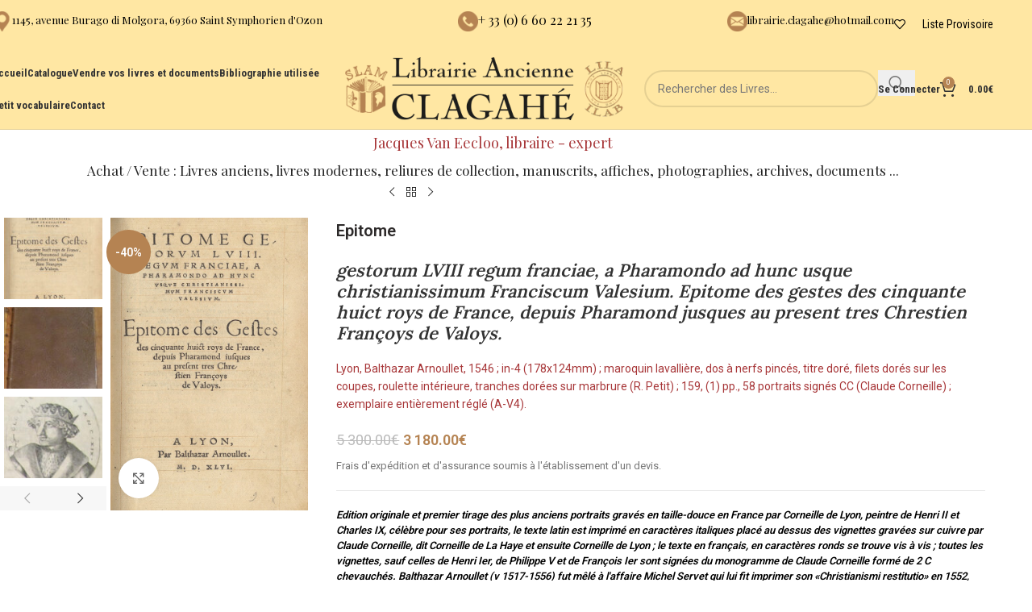

--- FILE ---
content_type: text/html; charset=UTF-8
request_url: https://librairie-ancienne-clagahe.fr/livre/gestorum-lviii-regum-franciae-a-pharamondo-ad-hunc-usque-christianissimum-franciscum-valesium-epitome-des-gestes-des-cinquante-huict-roys-de-france-depuis-pharamond-jusques-au-present-tres-chrestie/
body_size: 23267
content:
<!DOCTYPE html>
<html lang="fr-FR">
<head>
	<meta charset="UTF-8">
	<link rel="profile" href="https://gmpg.org/xfn/11">
	<link rel="pingback" href="">

	<title>gestorum LVIII regum franciae, a Pharamondo ad hunc usque christianissimum Franciscum Valesium. Epitome des gestes des cinquante huict roys de France, depuis Pharamond jusques au present tres Chrestien Françoys de Valoys. &#8211; Librairie Ancienne Clagahé</title>
<meta name='robots' content='max-image-preview:large' />
	<style>img:is([sizes="auto" i], [sizes^="auto," i]) { contain-intrinsic-size: 3000px 1500px }</style>
	<link href='https://fonts.gstatic.com' crossorigin='anonymous' rel='preconnect' />
<link rel="alternate" type="application/rss+xml" title="Librairie Ancienne Clagahé &raquo; Flux" href="https://librairie-ancienne-clagahe.fr/feed/" />
<link rel="alternate" type="application/rss+xml" title="Librairie Ancienne Clagahé &raquo; Flux des commentaires" href="https://librairie-ancienne-clagahe.fr/comments/feed/" />
<style id='safe-svg-svg-icon-style-inline-css' type='text/css'>
.safe-svg-cover{text-align:center}.safe-svg-cover .safe-svg-inside{display:inline-block;max-width:100%}.safe-svg-cover svg{fill:currentColor;height:100%;max-height:100%;max-width:100%;width:100%}

</style>
<style id='woocommerce-inline-inline-css' type='text/css'>
.woocommerce form .form-row .required { visibility: visible; }
</style>
<link rel='stylesheet' id='child-style-css' href='https://librairie-ancienne-clagahe.fr/wp-content/themes/woodmart-child/style.css' type='text/css' media='all' />
<link rel='stylesheet' id='js_composer_front-css' href='https://librairie-ancienne-clagahe.fr/wp-content/plugins/js_composer/assets/css/js_composer.min.css' type='text/css' media='all' />
<link rel='stylesheet' id='vc_font_awesome_5_shims-css' href='https://librairie-ancienne-clagahe.fr/wp-content/plugins/js_composer/assets/lib/vendor/node_modules/@fortawesome/fontawesome-free/css/v4-shims.min.css' type='text/css' media='all' />
<link rel='stylesheet' id='vc_font_awesome_6-css' href='https://librairie-ancienne-clagahe.fr/wp-content/plugins/js_composer/assets/lib/vendor/node_modules/@fortawesome/fontawesome-free/css/all.min.css' type='text/css' media='all' />
<link rel='stylesheet' id='wd-style-base-css' href='https://librairie-ancienne-clagahe.fr/wp-content/themes/woodmart/css/parts/base.min.css' type='text/css' media='all' />
<link rel='stylesheet' id='wd-button-css' href='https://librairie-ancienne-clagahe.fr/wp-content/themes/woodmart/css/parts/el-button.min.css' type='text/css' media='all' />
<link rel='stylesheet' id='wd-helpers-wpb-elem-css' href='https://librairie-ancienne-clagahe.fr/wp-content/themes/woodmart/css/parts/helpers-wpb-elem.min.css' type='text/css' media='all' />
<link rel='stylesheet' id='wd-lazy-loading-css' href='https://librairie-ancienne-clagahe.fr/wp-content/themes/woodmart/css/parts/opt-lazy-load.min.css' type='text/css' media='all' />
<link rel='stylesheet' id='wd-revolution-slider-css' href='https://librairie-ancienne-clagahe.fr/wp-content/themes/woodmart/css/parts/int-rev-slider.min.css' type='text/css' media='all' />
<link rel='stylesheet' id='wd-wpbakery-base-css' href='https://librairie-ancienne-clagahe.fr/wp-content/themes/woodmart/css/parts/int-wpb-base.min.css' type='text/css' media='all' />
<link rel='stylesheet' id='wd-wpbakery-base-deprecated-css' href='https://librairie-ancienne-clagahe.fr/wp-content/themes/woodmart/css/parts/int-wpb-base-deprecated.min.css' type='text/css' media='all' />
<link rel='stylesheet' id='wd-notices-fixed-css' href='https://librairie-ancienne-clagahe.fr/wp-content/themes/woodmart/css/parts/woo-opt-sticky-notices-old.min.css' type='text/css' media='all' />
<link rel='stylesheet' id='wd-woocommerce-base-css' href='https://librairie-ancienne-clagahe.fr/wp-content/themes/woodmart/css/parts/woocommerce-base.min.css' type='text/css' media='all' />
<link rel='stylesheet' id='wd-mod-star-rating-css' href='https://librairie-ancienne-clagahe.fr/wp-content/themes/woodmart/css/parts/mod-star-rating.min.css' type='text/css' media='all' />
<link rel='stylesheet' id='wd-woocommerce-block-notices-css' href='https://librairie-ancienne-clagahe.fr/wp-content/themes/woodmart/css/parts/woo-mod-block-notices.min.css' type='text/css' media='all' />
<link rel='stylesheet' id='wd-woo-mod-quantity-css' href='https://librairie-ancienne-clagahe.fr/wp-content/themes/woodmart/css/parts/woo-mod-quantity.min.css' type='text/css' media='all' />
<link rel='stylesheet' id='wd-woo-single-prod-el-base-css' href='https://librairie-ancienne-clagahe.fr/wp-content/themes/woodmart/css/parts/woo-single-prod-el-base.min.css' type='text/css' media='all' />
<link rel='stylesheet' id='wd-woo-mod-stock-status-css' href='https://librairie-ancienne-clagahe.fr/wp-content/themes/woodmart/css/parts/woo-mod-stock-status.min.css' type='text/css' media='all' />
<link rel='stylesheet' id='wd-woo-mod-shop-attributes-css' href='https://librairie-ancienne-clagahe.fr/wp-content/themes/woodmart/css/parts/woo-mod-shop-attributes.min.css' type='text/css' media='all' />
<link rel='stylesheet' id='wd-opt-carousel-disable-css' href='https://librairie-ancienne-clagahe.fr/wp-content/themes/woodmart/css/parts/opt-carousel-disable.min.css' type='text/css' media='all' />
<link rel='stylesheet' id='wd-widget-active-filters-css' href='https://librairie-ancienne-clagahe.fr/wp-content/themes/woodmart/css/parts/woo-widget-active-filters.min.css' type='text/css' media='all' />
<link rel='stylesheet' id='wd-woo-shop-predefined-css' href='https://librairie-ancienne-clagahe.fr/wp-content/themes/woodmart/css/parts/woo-shop-predefined.min.css' type='text/css' media='all' />
<link rel='stylesheet' id='wd-woo-shop-el-products-per-page-css' href='https://librairie-ancienne-clagahe.fr/wp-content/themes/woodmart/css/parts/woo-shop-el-products-per-page.min.css' type='text/css' media='all' />
<link rel='stylesheet' id='wd-woo-shop-page-title-css' href='https://librairie-ancienne-clagahe.fr/wp-content/themes/woodmart/css/parts/woo-shop-page-title.min.css' type='text/css' media='all' />
<link rel='stylesheet' id='wd-woo-mod-shop-loop-head-css' href='https://librairie-ancienne-clagahe.fr/wp-content/themes/woodmart/css/parts/woo-mod-shop-loop-head.min.css' type='text/css' media='all' />
<link rel='stylesheet' id='wd-woo-shop-el-order-by-css' href='https://librairie-ancienne-clagahe.fr/wp-content/themes/woodmart/css/parts/woo-shop-el-order-by.min.css' type='text/css' media='all' />
<link rel='stylesheet' id='wd-woo-shop-el-products-view-css' href='https://librairie-ancienne-clagahe.fr/wp-content/themes/woodmart/css/parts/woo-shop-el-products-view.min.css' type='text/css' media='all' />
<link rel='stylesheet' id='wd-header-base-css' href='https://librairie-ancienne-clagahe.fr/wp-content/themes/woodmart/css/parts/header-base.min.css' type='text/css' media='all' />
<link rel='stylesheet' id='wd-mod-tools-css' href='https://librairie-ancienne-clagahe.fr/wp-content/themes/woodmart/css/parts/mod-tools.min.css' type='text/css' media='all' />
<link rel='stylesheet' id='wd-header-elements-base-css' href='https://librairie-ancienne-clagahe.fr/wp-content/themes/woodmart/css/parts/header-el-base.min.css' type='text/css' media='all' />
<link rel='stylesheet' id='wd-info-box-css' href='https://librairie-ancienne-clagahe.fr/wp-content/themes/woodmart/css/parts/el-info-box.min.css' type='text/css' media='all' />
<link rel='stylesheet' id='wd-header-search-css' href='https://librairie-ancienne-clagahe.fr/wp-content/themes/woodmart/css/parts/header-el-search.min.css' type='text/css' media='all' />
<link rel='stylesheet' id='wd-header-search-form-css' href='https://librairie-ancienne-clagahe.fr/wp-content/themes/woodmart/css/parts/header-el-search-form.min.css' type='text/css' media='all' />
<link rel='stylesheet' id='wd-wd-search-form-css' href='https://librairie-ancienne-clagahe.fr/wp-content/themes/woodmart/css/parts/wd-search-form.min.css' type='text/css' media='all' />
<link rel='stylesheet' id='wd-wd-search-dropdown-css' href='https://librairie-ancienne-clagahe.fr/wp-content/themes/woodmart/css/parts/wd-search-dropdown.min.css' type='text/css' media='all' />
<link rel='stylesheet' id='wd-woo-mod-login-form-css' href='https://librairie-ancienne-clagahe.fr/wp-content/themes/woodmart/css/parts/woo-mod-login-form.min.css' type='text/css' media='all' />
<link rel='stylesheet' id='wd-header-my-account-css' href='https://librairie-ancienne-clagahe.fr/wp-content/themes/woodmart/css/parts/header-el-my-account.min.css' type='text/css' media='all' />
<link rel='stylesheet' id='wd-header-cart-side-css' href='https://librairie-ancienne-clagahe.fr/wp-content/themes/woodmart/css/parts/header-el-cart-side.min.css' type='text/css' media='all' />
<link rel='stylesheet' id='wd-header-cart-css' href='https://librairie-ancienne-clagahe.fr/wp-content/themes/woodmart/css/parts/header-el-cart.min.css' type='text/css' media='all' />
<link rel='stylesheet' id='wd-widget-shopping-cart-css' href='https://librairie-ancienne-clagahe.fr/wp-content/themes/woodmart/css/parts/woo-widget-shopping-cart.min.css' type='text/css' media='all' />
<link rel='stylesheet' id='wd-widget-product-list-css' href='https://librairie-ancienne-clagahe.fr/wp-content/themes/woodmart/css/parts/woo-widget-product-list.min.css' type='text/css' media='all' />
<link rel='stylesheet' id='wd-header-mobile-nav-dropdown-css' href='https://librairie-ancienne-clagahe.fr/wp-content/themes/woodmart/css/parts/header-el-mobile-nav-dropdown.min.css' type='text/css' media='all' />
<link rel='stylesheet' id='wd-wd-search-results-css' href='https://librairie-ancienne-clagahe.fr/wp-content/themes/woodmart/css/parts/wd-search-results.min.css' type='text/css' media='all' />
<link rel='stylesheet' id='wd-page-title-css' href='https://librairie-ancienne-clagahe.fr/wp-content/themes/woodmart/css/parts/page-title.min.css' type='text/css' media='all' />
<link rel='stylesheet' id='wd-shop-filter-area-css' href='https://librairie-ancienne-clagahe.fr/wp-content/themes/woodmart/css/parts/woo-shop-el-filters-area.min.css' type='text/css' media='all' />
<link rel='stylesheet' id='wd-bordered-product-css' href='https://librairie-ancienne-clagahe.fr/wp-content/themes/woodmart/css/parts/woo-opt-bordered-product.min.css' type='text/css' media='all' />
<link rel='stylesheet' id='wd-product-loop-css' href='https://librairie-ancienne-clagahe.fr/wp-content/themes/woodmart/css/parts/woo-product-loop.min.css' type='text/css' media='all' />
<link rel='stylesheet' id='wd-product-loop-list-css' href='https://librairie-ancienne-clagahe.fr/wp-content/themes/woodmart/css/parts/woo-product-loop-list.min.css' type='text/css' media='all' />
<link rel='stylesheet' id='wd-woo-mod-add-btn-replace-css' href='https://librairie-ancienne-clagahe.fr/wp-content/themes/woodmart/css/parts/woo-mod-add-btn-replace.min.css' type='text/css' media='all' />
<link rel='stylesheet' id='wd-categories-loop-default-css' href='https://librairie-ancienne-clagahe.fr/wp-content/themes/woodmart/css/parts/woo-categories-loop-default-old.min.css' type='text/css' media='all' />
<link rel='stylesheet' id='wd-woo-categories-loop-css' href='https://librairie-ancienne-clagahe.fr/wp-content/themes/woodmart/css/parts/woo-categories-loop.min.css' type='text/css' media='all' />
<link rel='stylesheet' id='wd-categories-loop-css' href='https://librairie-ancienne-clagahe.fr/wp-content/themes/woodmart/css/parts/woo-categories-loop-old.min.css' type='text/css' media='all' />
<link rel='stylesheet' id='wd-sticky-loader-css' href='https://librairie-ancienne-clagahe.fr/wp-content/themes/woodmart/css/parts/mod-sticky-loader.min.css' type='text/css' media='all' />
<link rel='stylesheet' id='wd-woo-mod-product-labels-css' href='https://librairie-ancienne-clagahe.fr/wp-content/themes/woodmart/css/parts/woo-mod-product-labels.min.css' type='text/css' media='all' />
<link rel='stylesheet' id='wd-woo-mod-product-labels-round-css' href='https://librairie-ancienne-clagahe.fr/wp-content/themes/woodmart/css/parts/woo-mod-product-labels-round.min.css' type='text/css' media='all' />
<link rel='stylesheet' id='wd-footer-base-css' href='https://librairie-ancienne-clagahe.fr/wp-content/themes/woodmart/css/parts/footer-base.min.css' type='text/css' media='all' />
<link rel='stylesheet' id='wd-widget-nav-css' href='https://librairie-ancienne-clagahe.fr/wp-content/themes/woodmart/css/parts/widget-nav.min.css' type='text/css' media='all' />
<link rel='stylesheet' id='wd-scroll-top-css' href='https://librairie-ancienne-clagahe.fr/wp-content/themes/woodmart/css/parts/opt-scrolltotop.min.css' type='text/css' media='all' />
<link rel='stylesheet' id='xts-google-fonts-css' href='https://fonts.googleapis.com/css?family=Roboto%3A400%2C600%7CPlayfair+Display%3A400%2C600%7CLora%3A400%2C600%2C500%7CItalianno%3A400%7CRoboto+Condensed%3A400%2C600%2C700&#038;display=swap&#038;ver=8.2.2' type='text/css' media='all' />
<script type="text/javascript" src="https://librairie-ancienne-clagahe.fr/wp-includes/js/jquery/jquery.min.js" id="jquery-core-js"></script>
<script type="text/javascript" src="https://librairie-ancienne-clagahe.fr/wp-includes/js/jquery/jquery-migrate.min.js" id="jquery-migrate-js"></script>
<script type="text/javascript" id="snazzymaps-js-js-extra">
/* <![CDATA[ */
var SnazzyDataForSnazzyMaps = [];
SnazzyDataForSnazzyMaps={"id":31078,"name":"Pale","description":"A pale, almost pastel map that provides a backdrop for high-contrast map markers to rest on.","url":"https:\/\/snazzymaps.com\/style\/31078\/pale","imageUrl":"https:\/\/snazzy-maps-cdn.azureedge.net\/assets\/31078-pale.png?v=20170624033528","json":"[{\"featureType\":\"landscape.man_made\",\"elementType\":\"geometry\",\"stylers\":[{\"color\":\"#f9f8f8\"}]},{\"featureType\":\"landscape.natural\",\"elementType\":\"geometry\",\"stylers\":[{\"color\":\"#f0f0f0\"},{\"visibility\":\"on\"}]},{\"featureType\":\"poi\",\"elementType\":\"labels\",\"stylers\":[{\"visibility\":\"off\"}]},{\"featureType\":\"poi.business\",\"elementType\":\"all\",\"stylers\":[{\"visibility\":\"off\"}]},{\"featureType\":\"poi.medical\",\"elementType\":\"geometry\",\"stylers\":[{\"color\":\"#fbd3da\"}]},{\"featureType\":\"poi.park\",\"elementType\":\"geometry\",\"stylers\":[{\"color\":\"#e5e5e5\"}]},{\"featureType\":\"road\",\"elementType\":\"geometry.stroke\",\"stylers\":[{\"visibility\":\"off\"}]},{\"featureType\":\"road\",\"elementType\":\"labels\",\"stylers\":[{\"visibility\":\"simplified\"}]},{\"featureType\":\"road.highway\",\"elementType\":\"geometry.fill\",\"stylers\":[{\"color\":\"#fad740\"}]},{\"featureType\":\"road.highway\",\"elementType\":\"geometry.stroke\",\"stylers\":[{\"color\":\"#f9c830\"},{\"visibility\":\"on\"}]},{\"featureType\":\"road.arterial\",\"elementType\":\"geometry.fill\",\"stylers\":[{\"color\":\"#ffffff\"}]},{\"featureType\":\"road.local\",\"elementType\":\"geometry.fill\",\"stylers\":[{\"color\":\"black\"}]},{\"featureType\":\"transit.station.airport\",\"elementType\":\"geometry.fill\",\"stylers\":[{\"color\":\"#c7bace\"}]},{\"featureType\":\"water\",\"elementType\":\"geometry\",\"stylers\":[{\"color\":\"#b3eaee\"}]}]","views":2329,"favorites":15,"createdBy":{"name":"Jeremy","url":null},"createdOn":"2015-08-11T18:12:22.07","tags":["light","simple"],"colors":["gray","multi","yellow"]};
/* ]]> */
</script>
<script type="text/javascript" src="https://librairie-ancienne-clagahe.fr/wp-content/plugins/snazzy-maps/snazzymaps.js" id="snazzymaps-js-js"></script>
<script type="text/javascript" src="https://librairie-ancienne-clagahe.fr/wp-content/plugins/woocommerce/assets/js/jquery-blockui/jquery.blockUI.min.js" id="jquery-blockui-js" data-wp-strategy="defer"></script>
<script type="text/javascript" id="wc-add-to-cart-js-extra">
/* <![CDATA[ */
var wc_add_to_cart_params = {"ajax_url":"\/wp-admin\/admin-ajax.php","wc_ajax_url":"\/?wc-ajax=%%endpoint%%","i18n_view_cart":"Voir le panier","cart_url":"https:\/\/librairie-ancienne-clagahe.fr\/panier\/","is_cart":"","cart_redirect_after_add":"no"};
/* ]]> */
</script>
<script type="text/javascript" src="https://librairie-ancienne-clagahe.fr/wp-content/plugins/woocommerce/assets/js/frontend/add-to-cart.min.js" id="wc-add-to-cart-js" data-wp-strategy="defer"></script>
<script type="text/javascript" src="https://librairie-ancienne-clagahe.fr/wp-content/plugins/woocommerce/assets/js/zoom/jquery.zoom.min.js" id="zoom-js" defer="defer" data-wp-strategy="defer"></script>
<script type="text/javascript" id="wc-single-product-js-extra">
/* <![CDATA[ */
var wc_single_product_params = {"i18n_required_rating_text":"Veuillez s\u00e9lectionner une note","i18n_rating_options":["1\u00a0\u00e9toile sur 5","2\u00a0\u00e9toiles sur 5","3\u00a0\u00e9toiles sur 5","4\u00a0\u00e9toiles sur 5","5\u00a0\u00e9toiles sur 5"],"i18n_product_gallery_trigger_text":"Voir la galerie d\u2019images en plein \u00e9cran","review_rating_required":"yes","flexslider":{"rtl":false,"animation":"slide","smoothHeight":true,"directionNav":false,"controlNav":"thumbnails","slideshow":false,"animationSpeed":500,"animationLoop":false,"allowOneSlide":false},"zoom_enabled":"","zoom_options":[],"photoswipe_enabled":"","photoswipe_options":{"shareEl":false,"closeOnScroll":false,"history":false,"hideAnimationDuration":0,"showAnimationDuration":0},"flexslider_enabled":""};
/* ]]> */
</script>
<script type="text/javascript" src="https://librairie-ancienne-clagahe.fr/wp-content/plugins/woocommerce/assets/js/frontend/single-product.min.js" id="wc-single-product-js" defer="defer" data-wp-strategy="defer"></script>
<script type="text/javascript" src="https://librairie-ancienne-clagahe.fr/wp-content/plugins/woocommerce/assets/js/js-cookie/js.cookie.min.js" id="js-cookie-js" defer="defer" data-wp-strategy="defer"></script>
<script type="text/javascript" id="woocommerce-js-extra">
/* <![CDATA[ */
var woocommerce_params = {"ajax_url":"\/wp-admin\/admin-ajax.php","wc_ajax_url":"\/?wc-ajax=%%endpoint%%","i18n_password_show":"Afficher le mot de passe","i18n_password_hide":"Masquer le mot de passe"};
/* ]]> */
</script>
<script type="text/javascript" src="https://librairie-ancienne-clagahe.fr/wp-content/plugins/woocommerce/assets/js/frontend/woocommerce.min.js" id="woocommerce-js" defer="defer" data-wp-strategy="defer"></script>
<script type="text/javascript" src="https://librairie-ancienne-clagahe.fr/wp-content/plugins/js_composer/assets/js/vendors/woocommerce-add-to-cart.js" id="vc_woocommerce-add-to-cart-js-js"></script>
<script type="text/javascript" src="https://librairie-ancienne-clagahe.fr/wp-content/themes/woodmart/js/libs/device.min.js" id="wd-device-library-js"></script>
<script type="text/javascript" src="https://librairie-ancienne-clagahe.fr/wp-content/themes/woodmart/js/scripts/global/scrollBar.min.js" id="wd-scrollbar-js"></script>
<script></script><link rel="https://api.w.org/" href="https://librairie-ancienne-clagahe.fr/wp-json/" /><link rel="alternate" title="JSON" type="application/json" href="https://librairie-ancienne-clagahe.fr/wp-json/wp/v2/product/1232" /><link rel="EditURI" type="application/rsd+xml" title="RSD" href="https://librairie-ancienne-clagahe.fr/xmlrpc.php?rsd" />
<meta name="generator" content="WordPress 6.8.3" />
<meta name="generator" content="WooCommerce 9.9.6" />
<link rel="canonical" href="https://librairie-ancienne-clagahe.fr/livre/gestorum-lviii-regum-franciae-a-pharamondo-ad-hunc-usque-christianissimum-franciscum-valesium-epitome-des-gestes-des-cinquante-huict-roys-de-france-depuis-pharamond-jusques-au-present-tres-chrestie/" />
<link rel='shortlink' href='https://librairie-ancienne-clagahe.fr/?p=1232' />
<link rel="alternate" title="oEmbed (JSON)" type="application/json+oembed" href="https://librairie-ancienne-clagahe.fr/wp-json/oembed/1.0/embed?url=https%3A%2F%2Flibrairie-ancienne-clagahe.fr%2Flivre%2Fgestorum-lviii-regum-franciae-a-pharamondo-ad-hunc-usque-christianissimum-franciscum-valesium-epitome-des-gestes-des-cinquante-huict-roys-de-france-depuis-pharamond-jusques-au-present-tres-chrestie%2F" />
<link rel="alternate" title="oEmbed (XML)" type="text/xml+oembed" href="https://librairie-ancienne-clagahe.fr/wp-json/oembed/1.0/embed?url=https%3A%2F%2Flibrairie-ancienne-clagahe.fr%2Flivre%2Fgestorum-lviii-regum-franciae-a-pharamondo-ad-hunc-usque-christianissimum-franciscum-valesium-epitome-des-gestes-des-cinquante-huict-roys-de-france-depuis-pharamond-jusques-au-present-tres-chrestie%2F&#038;format=xml" />
<link rel="apple-touch-icon" sizes="180x180" href="https://librairie-ancienne-clagahe.fr/apple-touch-icon.png">
<link rel="icon" type="image/png" sizes="32x32" href="https://librairie-ancienne-clagahe.fr/favicon-32x32.png">
<link rel="icon" type="image/png" sizes="16x16" href="https://librairie-ancienne-clagahe.fr/favicon-16x16.png">
<link rel="manifest" href="https://librairie-ancienne-clagahe.fr/site.webmanifest">
<link rel="mask-icon" href="https://librairie-ancienne-clagahe.fr/safari-pinned-tab.svg" color="#7d5b38">
<meta name="msapplication-TileColor" content="#ffffff">
<meta name="theme-color" content="#ffffff">					<meta name="viewport" content="width=device-width, initial-scale=1.0, maximum-scale=1.0, user-scalable=no">
										<noscript><style>.woocommerce-product-gallery{ opacity: 1 !important; }</style></noscript>
	<style type="text/css">.recentcomments a{display:inline !important;padding:0 !important;margin:0 !important;}</style><meta name="generator" content="Powered by WPBakery Page Builder - drag and drop page builder for WordPress."/>
<meta name="generator" content="Powered by Slider Revolution 6.7.34 - responsive, Mobile-Friendly Slider Plugin for WordPress with comfortable drag and drop interface." />
<script>function setREVStartSize(e){
			//window.requestAnimationFrame(function() {
				window.RSIW = window.RSIW===undefined ? window.innerWidth : window.RSIW;
				window.RSIH = window.RSIH===undefined ? window.innerHeight : window.RSIH;
				try {
					var pw = document.getElementById(e.c).parentNode.offsetWidth,
						newh;
					pw = pw===0 || isNaN(pw) || (e.l=="fullwidth" || e.layout=="fullwidth") ? window.RSIW : pw;
					e.tabw = e.tabw===undefined ? 0 : parseInt(e.tabw);
					e.thumbw = e.thumbw===undefined ? 0 : parseInt(e.thumbw);
					e.tabh = e.tabh===undefined ? 0 : parseInt(e.tabh);
					e.thumbh = e.thumbh===undefined ? 0 : parseInt(e.thumbh);
					e.tabhide = e.tabhide===undefined ? 0 : parseInt(e.tabhide);
					e.thumbhide = e.thumbhide===undefined ? 0 : parseInt(e.thumbhide);
					e.mh = e.mh===undefined || e.mh=="" || e.mh==="auto" ? 0 : parseInt(e.mh,0);
					if(e.layout==="fullscreen" || e.l==="fullscreen")
						newh = Math.max(e.mh,window.RSIH);
					else{
						e.gw = Array.isArray(e.gw) ? e.gw : [e.gw];
						for (var i in e.rl) if (e.gw[i]===undefined || e.gw[i]===0) e.gw[i] = e.gw[i-1];
						e.gh = e.el===undefined || e.el==="" || (Array.isArray(e.el) && e.el.length==0)? e.gh : e.el;
						e.gh = Array.isArray(e.gh) ? e.gh : [e.gh];
						for (var i in e.rl) if (e.gh[i]===undefined || e.gh[i]===0) e.gh[i] = e.gh[i-1];
											
						var nl = new Array(e.rl.length),
							ix = 0,
							sl;
						e.tabw = e.tabhide>=pw ? 0 : e.tabw;
						e.thumbw = e.thumbhide>=pw ? 0 : e.thumbw;
						e.tabh = e.tabhide>=pw ? 0 : e.tabh;
						e.thumbh = e.thumbhide>=pw ? 0 : e.thumbh;
						for (var i in e.rl) nl[i] = e.rl[i]<window.RSIW ? 0 : e.rl[i];
						sl = nl[0];
						for (var i in nl) if (sl>nl[i] && nl[i]>0) { sl = nl[i]; ix=i;}
						var m = pw>(e.gw[ix]+e.tabw+e.thumbw) ? 1 : (pw-(e.tabw+e.thumbw)) / (e.gw[ix]);
						newh =  (e.gh[ix] * m) + (e.tabh + e.thumbh);
					}
					var el = document.getElementById(e.c);
					if (el!==null && el) el.style.height = newh+"px";
					el = document.getElementById(e.c+"_wrapper");
					if (el!==null && el) {
						el.style.height = newh+"px";
						el.style.display = "block";
					}
				} catch(e){
					console.log("Failure at Presize of Slider:" + e)
				}
			//});
		  };</script>
<style>
		
		</style><noscript><style> .wpb_animate_when_almost_visible { opacity: 1; }</style></noscript>			<style id="wd-style-header_625909-css" data-type="wd-style-header_625909">
				:root{
	--wd-top-bar-h: 60px;
	--wd-top-bar-sm-h: 50px;
	--wd-top-bar-sticky-h: .00001px;
	--wd-top-bar-brd-w: .00001px;

	--wd-header-general-h: 100px;
	--wd-header-general-sm-h: 60px;
	--wd-header-general-sticky-h: 60px;
	--wd-header-general-brd-w: 1px;

	--wd-header-bottom-h: 65px;
	--wd-header-bottom-sm-h: 150px;
	--wd-header-bottom-sticky-h: .00001px;
	--wd-header-bottom-brd-w: .00001px;

	--wd-header-clone-h: .00001px;

	--wd-header-brd-w: calc(var(--wd-top-bar-brd-w) + var(--wd-header-general-brd-w) + var(--wd-header-bottom-brd-w));
	--wd-header-h: calc(var(--wd-top-bar-h) + var(--wd-header-general-h) + var(--wd-header-bottom-h) + var(--wd-header-brd-w));
	--wd-header-sticky-h: calc(var(--wd-top-bar-sticky-h) + var(--wd-header-general-sticky-h) + var(--wd-header-bottom-sticky-h) + var(--wd-header-clone-h) + var(--wd-header-brd-w));
	--wd-header-sm-h: calc(var(--wd-top-bar-sm-h) + var(--wd-header-general-sm-h) + var(--wd-header-bottom-sm-h) + var(--wd-header-brd-w));
}

.whb-top-bar .wd-dropdown {
	margin-top: 10px;
}

.whb-top-bar .wd-dropdown:after {
	height: 20px;
}


.whb-sticked .whb-general-header .wd-dropdown:not(.sub-sub-menu) {
	margin-top: 10px;
}

.whb-sticked .whb-general-header .wd-dropdown:not(.sub-sub-menu):after {
	height: 20px;
}


:root:has(.whb-general-header.whb-border-boxed) {
	--wd-header-general-brd-w: .00001px;
}

@media (max-width: 1024px) {
:root:has(.whb-general-header.whb-hidden-mobile) {
	--wd-header-general-brd-w: .00001px;
}
}


.whb-header-bottom .wd-dropdown {
	margin-top: 12.5px;
}

.whb-header-bottom .wd-dropdown:after {
	height: 22.5px;
}



		
.whb-k1x1zd0lmuwo890o1s9m .info-box-subtitle {
	font-weight: 400;
}
.whb-k1x1zd0lmuwo890o1s9m .info-box-title {
	color: rgba(0, 0, 0, 1);
	font-weight: 500;
}
.whb-k1x1zd0lmuwo890o1s9m .wd-info-box .info-box-title {
	font-size: 13px;
}
.whb-k1x1zd0lmuwo890o1s9m .wd-info-box .info-box-content .info-box-title {
	line-height: 22px;
}
.whb-g2g8304loyf7ig6wpbjw .info-box-title {
	color: rgba(0, 0, 0, 1);
	font-weight: 400;
}
.whb-celp3xac0pzmi2wf4d9w .info-box-title {
	color: rgba(0, 0, 0, 1);
	font-weight: 400;
}
.whb-celp3xac0pzmi2wf4d9w .wd-info-box .info-box-title {
	font-size: 13px;
}
.whb-celp3xac0pzmi2wf4d9w .wd-info-box .info-box-content .info-box-title {
	line-height: 22px;
}
.whb-top-bar {
	background-color: rgba(255, 231, 163, 1);
}

.whb-general-header {
	background-color: rgba(255, 231, 163, 1);border-color: rgba(129, 129, 129, 0.2);border-bottom-width: 1px;border-bottom-style: solid;
}

.whb-header-bottom {
	border-bottom-width: 0px;border-bottom-style: solid;
}
			</style>
						<style id="wd-style-theme_settings_default-css" data-type="wd-style-theme_settings_default">
				@font-face {
	font-weight: normal;
	font-style: normal;
	font-family: "woodmart-font";
	src: url("//librairie-ancienne-clagahe.fr/wp-content/themes/woodmart/fonts/woodmart-font-1-400.woff2?v=8.2.2") format("woff2");
}

:root {
	--wd-text-font: "Roboto", Arial, Helvetica, sans-serif;
	--wd-text-font-weight: 400;
	--wd-text-color: #777777;
	--wd-text-font-size: 14px;
	--wd-title-font: "Playfair Display", Arial, Helvetica, sans-serif;
	--wd-title-font-weight: 400;
	--wd-title-color: #242424;
	--wd-entities-title-font: "Lora", Arial, Helvetica, sans-serif;
	--wd-entities-title-font-weight: 500;
	--wd-entities-title-color: #333333;
	--wd-entities-title-color-hover: rgb(51 51 51 / 65%);
	--wd-alternative-font: "Italianno", Arial, Helvetica, sans-serif;
	--wd-widget-title-font: "Lora", Arial, Helvetica, sans-serif;
	--wd-widget-title-font-weight: 400;
	--wd-widget-title-transform: uppercase;
	--wd-widget-title-color: #333;
	--wd-widget-title-font-size: 16px;
	--wd-header-el-font: "Roboto Condensed", Arial, Helvetica, sans-serif;
	--wd-header-el-font-weight: 700;
	--wd-header-el-transform: none;
	--wd-header-el-font-size: 13px;
	--wd-primary-color: #b58352;
	--wd-alternative-color: #fbbc34;
	--wd-link-color: #333333;
	--wd-link-color-hover: #242424;
	--btn-default-bgcolor: #f7f7f7;
	--btn-default-bgcolor-hover: #efefef;
	--btn-accented-bgcolor: #b58352;
	--btn-accented-bgcolor-hover: #c6a07d;
	--wd-form-brd-width: 2px;
	--notices-success-bg: #459647;
	--notices-success-color: #fff;
	--notices-warning-bg: #E0B252;
	--notices-warning-color: #fff;
}
.wd-popup.wd-age-verify {
	--wd-popup-width: 500px;
}
.wd-popup.wd-promo-popup {
	background-color: #b58352;
	background-image: none;
	background-repeat: no-repeat;
	background-size: contain;
	background-position: left center;
	--wd-popup-width: 800px;
}
:is(.woodmart-woocommerce-layered-nav, .wd-product-category-filter) .wd-scroll-content {
	max-height: 280px;
}
.wd-page-title {
	background-color: #b58352;
	background-image: none;
	background-size: cover;
	background-position: center center;
}
.wd-footer {
	background-color: #ffe7a3;
	background-image: none;
}
.wd-popup.popup-quick-view {
	--wd-popup-width: 920px;
}
:root{
--wd-container-w: 1222px;
--wd-form-brd-radius: 35px;
--btn-default-color: #333;
--btn-default-color-hover: #333;
--btn-accented-color: #fff;
--btn-accented-color-hover: #fff;
--btn-default-brd-radius: 35px;
--btn-default-box-shadow: none;
--btn-default-box-shadow-hover: none;
--btn-accented-brd-radius: 35px;
--btn-accented-box-shadow: none;
--btn-accented-box-shadow-hover: none;
--wd-brd-radius: 0px;
}

@media (min-width: 1222px) {
[data-vc-full-width]:not([data-vc-stretch-content]),
:is(.vc_section, .vc_row).wd-section-stretch {
padding-left: calc((100vw - 1222px - var(--wd-sticky-nav-w) - var(--wd-scroll-w)) / 2);
padding-right: calc((100vw - 1222px - var(--wd-sticky-nav-w) - var(--wd-scroll-w)) / 2);
}
}


/*
 * Header
 */
/* Correction affichage Title dans Search Page */
body.archive.search .page-title{
	position: relative;
	margin-top: -40px;
	margin-bottom: 40px;
}
/* Correction bug images dans la page SEARCH */
body .product-grid-item .product-image-link img, .product-grid-item .hover-img img{width:auto;}
.woodmart-search-form input[type=text],.woodmart-search-form input[type=text]::placeholder,.woodmart-search-form button[type=submit]{color: #a73638;}
.whb-top-bar .wd-tools-element .wd-tools-icon:before{
	color: #000;	
}
.wd-tools-element.wd-style-text.wd-with-count .wd-tools-text{
	color: #000;
	font-size: 14px;font-weight: 400;
}
/*
 * Home Page
 */
/*.woodmart-products-element .price{
	display: none; /* Supprimer prix dans Product slider */ 
/*}*/
@media (max-width: 991px){
	#home-rectification-responsive-md div:nth-child(2){
		width: 100% !important;
	}
}

/*
 * Catalogue
 *
 */
.archive.post-type-archive-product .main-page-wrapper{
	background: #FFE7A3;	
}
.archive.post-type-archive-product .main-page-wrapper .container .products{
	background: #FFF;border-radius: 3px;
	box-shadow: 8px 0px 9px -9px #2d2a2a, -8px 0px 9px -9px #2d2a2a;
}
.we-search-title h1.entry-title{
	/* Pour styliser le titre dans la page de resultat de recherche */
}
.we-search-title .we-nb-livres{
	/* Pour styliser la div avec le nombre de livres trouves */
}
.woodmart-products-per-page strong{
	color: #a73638;
	padding: 0 5px;
	font-size: 1.02em;
	/* Nombre de resultats trouves - class prise de la selection du nombre de produits par page. */	
}
#livre-search-bar-archive{
	padding-bottom: 50px;	
}
@media (max-width: 769px){#catalog-search-filter2{margin-top: 10px;}}
#livre-search-bar-archive #bouton-search-submit{
	margin-top: 25px;
}
/*.product-grid-item{
	margin-bottom: 20px;
}*/
.container .product-grid-item .product-list-content{
	display: block;
}
.product-list-item:not(:last-child) .product-wrapper{
	padding-bottom: 20px;
}
.product-grid-item .product-title {
	margin-bottom: 0px;
	font-style: italic;
	font-size: 14px;
}
.product-grid-item .author-catalog{
	color: #2d2a2a;
	font-size: 16px;
}
.product-grid-item .sku-catalog>span{
	padding-bottom: 5px;
	font-size: 12px;
	color: #333;
	font-weight: 600;
}
.product-grid-item .sku-catalog>span span{
	color: #777;
	font-weight: 400;
}
.product-grid-item .sku-catalog > span{
	margin-top: 7px;
	display: block;
}
.product-grid-item .price{
	margin-bottom: 10px;
}
/* IMAGEs Catalogue*/
.product-grid-item .product-image-link{
	text-align: center;	
}
.product-grid-item .hover-img img, .product-grid-item .product-image-link img{
	max-height: 150px;
	width: auto;
	max-width: 150px;
}
.archive .product-grid-item .button.btn-ensavoirplus{
	background-color: #838383;
	color: #FFF;
}
.archive .product-grid-item .button.btn-ensavoirplus:hover{
	box-shadow: inset 0 0 200px rgba(0,0,0,.1);
}
/* Radio Buttons to filter by auteur or titre */
#catalogue-radio-filtres{
	margin-top:25px;
}
#catalogue-radio-filtres label{
	display: block;
  position: relative;
  padding-left: 35px;
  cursor: pointer;
  user-select: none;
	font-weight: 400;
	font-style: normal;
}
#catalogue-radio-filtres label input{
  position: absolute;
  opacity: 0;
  cursor: pointer;
}
#catalogue-radio-filtres label .checkmark{
  position: absolute;
  top: 0;
  left: 0;
  height: 25px;
  width: 25px;
	border: 2px solid #9b9b99;
  background-color: transparent;
  border-radius: 5px;
}
#catalogue-radio-filtres label:hover input ~ .checkmark{
  background-color: #a6774b;
}
#catalogue-radio-filtres label input:checked ~ .checkmark{
  background-color: transparent;
}
#catalogue-radio-filtres .checkmark:after{
  content: "";
  position: absolute;
  display: none;
}
#catalogue-radio-filtres label input:checked ~ .checkmark:after {
  display: block;
}
#catalogue-radio-filtres label .checkmark:after {
 	top: 5.5px;
	left: 5.5px;
	width: 10px;
	height: 10px;
	border-radius: 50%;
	background: #9b9b99;
}
#catalogue-radio-filtres label:not(:first-child){
	margin-left: 3rem;
}
.single-product .labels-rounded .out-of-stock{
	display: none;
}
.post-type-archive-product .labels-rounded .out-of-stock{
	word-break: keep-all;
	font-size: 10px;
}
body.post-type-archive-product div.wd-add-btn.wd-add-btn-replace{
	display: inline-block;
	margin-right: 30px;
}
body.post-type-archive-product a.btn-ensavoirplus{
	margin-right: 0;
	padding: 10px 20px;
}

/*
 * FIN Catalogue
 * 
 */

/*
 * Page Produit (Single)
 * 
 */
.single-product .product_title{
	/* Pour styliser le titre */
	font-size: 22px;
	font-style: italic;
	font-weight: 600;
}
/* Ne pas afficher le fil d'arianne */
.single-product .woocommerce-breadcrumb{visibility: hidden;}
.single-product .we_meta_wrapper>span{
	display: block;
	margin-bottom: 7px;
	color: #333;
	font-weight: 600;
	font-size: 14px;
}
.single-product .we_meta_wrapper>span span{
	display: inline-block;
	margin: 0 1px;
	color: #777;
	font-weight: 400;
}
.single-product .we_meta_wrapper .singlebook-author{
	color: #2d2a2a;
  font-size: 20px;
}
.single-product .we-livre-desc1{
	color: #a73638;
}
.single-product .we-separator{
	height: 0;
	margin: 0 0 20px 0;
	border-bottom: 1px solid rgba(129,129,129,.2);
}
.single-product .price{
	margin-bottom: 10px;
}
.single-product .we-delivery-mention{
	font-size: 13px;
}
.single-product .we-livre-desc2{
	color: #000;
  font-weight: bold;
  font-size: 13px;
	line-height: 1.5;
	font-style: italic;
}
.single-product .product-tabs-wrapper{display: none;}
/* Afficher icon fleche pour: retour aux resultats */
.single-product .we-btn-backtoresults{
	line-height: 28px;
}
.single-product .we-btn-backtoresults a:hover{
	cursor:pointer;
}
.single-product .we-btn-backtoresults .we-icon-back{
	position: relative;
	background-color: #B58352;
  padding: 7px;
	border-radius: 50%;
  width: 28px;
  height: 28px;
  display: inline-block;
}
.single-product .we-btn-backtoresults .we-icon-back:hover{background-color: #C6A07D;}
.single-product .we-btn-backtoresults .we-icon-back:before{
	content: "\f114";
  font-family: "woodmart-font";
  font-style: normal;
  font-weight: normal;
  text-decoration: none;
  color: #FFF;
  font-size: 14px;
  position: absolute;
  top: 0px;
  left: 6px;
}
.single-product .we-btn-backtoresults .we-text-back{
	line-height: 28px;
	vertical-align: top;
	padding-left: 10px;
	display: inline-block;
}
/*
 * FIN Page Produit (Single)
 * 
 */


/*
 * Pour styliser l'affichage du script de Pagination
 * 
 */
.list-pagination{
	margin-top: 50px;
}

/*
 * Pour styliser la barre de navigation
 * 
 */

.woodmart-navigation .item-level-0 > a {
    text-transform: inherit;
}

/*
 * Taille du titre catalogue
 * 
 */
.title-size-default .entry-title {
    font-size: 46px;
}

/*
 * Correction bug des titres de pages. Simuler une taille standard
 * 
 */
.main-page-wrapper .page-title.page-title-default{
	padding-top: 60px;
	padding-bottom: 60px;
}
/*
 * Correction de la taille du prix
 * 
 */
.price .amount {
    font-size: 18px;
}
/*
 * CART
 * 
 */
/* Remove bouton mettre à jour le Panier */
.woocommerce button[name="update_cart"], .woocommerce input[name="update_cart"]{
	display: none;
}
/*
 * Fin CART
 * 
 */
/*
 * WISHLIST
 */
.wd-wishlist-share{display:none;}
/* PAGE PANIER */
.woocommerce-Price-amount{
	white-space: nowrap;
}
}			</style>
			</head>

<body class="wp-singular product-template-default single single-product postid-1232 wp-theme-woodmart wp-child-theme-woodmart-child theme-woodmart woocommerce woocommerce-page woocommerce-no-js wrapper-full-width  categories-accordion-on woodmart-ajax-shop-on notifications-sticky wpb-js-composer js-comp-ver-8.4.1 vc_responsive">
			<script type="text/javascript" id="wd-flicker-fix">// Flicker fix.</script>	
	
	<div class="wd-page-wrapper website-wrapper">
									<header class="whb-header whb-header_625909 whb-full-width whb-scroll-stick whb-sticky-real">
					<div class="whb-main-header">
	
<div class="whb-row whb-top-bar whb-not-sticky-row whb-with-bg whb-without-border whb-color-light whb-flex-equal-sides">
	<div class="container">
		<div class="whb-flex-row whb-top-bar-inner">
			<div class="whb-column whb-col-left whb-column5 whb-visible-lg">
				<div class="info-box-wrapper  whb-k1x1zd0lmuwo890o1s9m">
				<div id="wd-69711ce2c6642" class=" wd-info-box text-left box-icon-align-left box-style-base color-scheme- wd-bg-none wd-items-top ">
											<div class="box-icon-wrapper  box-with-icon box-icon-simple">
							<div class="info-box-icon">

							
																	<img width="25" height="25" src="https://librairie-ancienne-clagahe.fr/wp-content/themes/woodmart/images/lazy.svg" class="attachment-25x25 size-25x25 wd-lazy-fade" alt="" decoding="async" data-src="https://librairie-ancienne-clagahe.fr/wp-content/uploads/2020/12/cursor-locator-1-25x25.png" srcset="" />															
							</div>
						</div>
										<div class="info-box-content">
						<h4 class="info-box-title title box-title-style-default wd-fontsize-s">1145, avenue Burago di Molgora, 69360 Saint Symphorien d'Ozon</h4>						<div class="info-box-inner reset-last-child"></div>

											</div>

											<a class="wd-info-box-link wd-fill" aria-label="Infobox link" href="https://maps.app.goo.gl/6KcPHqW2wyvLrnVP8" title="" target="_blank"></a>
					
									</div>
			</div>
		</div>
<div class="whb-column whb-col-center whb-column6 whb-visible-lg">
				<div class="info-box-wrapper  whb-g2g8304loyf7ig6wpbjw">
				<div id="wd-69711ce2c6ac5" class=" wd-info-box text-center box-icon-align-left box-style-base color-scheme- wd-bg-none wd-items-top ">
											<div class="box-icon-wrapper  box-with-icon box-icon-simple">
							<div class="info-box-icon">

							
																	<img width="25" height="25" src="https://librairie-ancienne-clagahe.fr/wp-content/themes/woodmart/images/lazy.svg" class="attachment-25x25 size-25x25 wd-lazy-fade" alt="" decoding="async" data-src="https://librairie-ancienne-clagahe.fr/wp-content/uploads/2020/12/cursor-phone-1-25x25.png" srcset="" />															
							</div>
						</div>
										<div class="info-box-content">
						<h4 class="info-box-title title box-title-style-default wd-fontsize-s">+ 33 (0) 6 60 22 21 35</h4>						<div class="info-box-inner reset-last-child"></div>

											</div>

					
									</div>
			</div>
		</div>
<div class="whb-column whb-col-right whb-column7 whb-visible-lg">
				<div class="info-box-wrapper  whb-celp3xac0pzmi2wf4d9w">
				<div id="wd-69711ce2c6bde" class=" wd-info-box text-left box-icon-align-left box-style-base color-scheme- wd-bg-none wd-items-top ">
											<div class="box-icon-wrapper  box-with-icon box-icon-simple">
							<div class="info-box-icon">

							
																	<img width="25" height="25" src="https://librairie-ancienne-clagahe.fr/wp-content/themes/woodmart/images/lazy.svg" class="attachment-25x25 size-25x25 wd-lazy-fade" alt="" decoding="async" data-src="https://librairie-ancienne-clagahe.fr/wp-content/uploads/2020/12/cursor-mail-1-25x25.png" srcset="" />															
							</div>
						</div>
										<div class="info-box-content">
						<h4 class="info-box-title title box-title-style-default wd-fontsize-s">librairie.clagahe@hotmail.com</h4>						<div class="info-box-inner reset-last-child"></div>

											</div>

					
									</div>
			</div>
		
<div class="wd-header-wishlist wd-tools-element wd-style-text wd-with-count wd-design-2 whb-cy7u3j06gyfeyh28eztu" title="Ma Liste Provisoire">
	<a href="https://librairie-ancienne-clagahe.fr/liste-provisoire/" title="Wishlist products">
		
			<span class="wd-tools-icon">
				
									<span class="wd-tools-count">
						0					</span>
							</span>

			<span class="wd-tools-text">
				Liste Provisoire			</span>

			</a>
</div>
</div>
<div class="whb-column whb-col-mobile whb-column_mobile1 whb-hidden-lg">
	<div class="site-logo whb-lnl4a7qh0f8w75asll9l wd-switch-logo">
	<a href="https://librairie-ancienne-clagahe.fr/" class="wd-logo wd-main-logo" rel="home" aria-label="Site logo">
		<img src="https://librairie-ancienne-clagahe.fr/wp-content/uploads/2020/12/logo-librairie-clagahe.png" alt="Librairie Ancienne Clagahé" style="max-width: 250px;" loading="lazy" />	</a>
					<a href="https://librairie-ancienne-clagahe.fr/" class="wd-logo wd-sticky-logo" rel="home">
			<img src="https://librairie-ancienne-clagahe.fr/wp-content/uploads/2020/12/logo-librairie-clagahe.png" alt="Librairie Ancienne Clagahé" style="max-width: 250px;" />		</a>
	</div>
</div>
		</div>
	</div>
</div>

<div class="whb-row whb-general-header whb-sticky-row whb-with-bg whb-border-fullwidth whb-color-dark whb-flex-equal-sides">
	<div class="container">
		<div class="whb-flex-row whb-general-header-inner">
			<div class="whb-column whb-col-left whb-column8 whb-visible-lg">
	<div class="wd-header-nav wd-header-main-nav text-left wd-design-1 whb-p2ohnqzt7vyqtiguoc50" role="navigation" aria-label="Main navigation">
	<ul id="menu-menu-principal" class="menu wd-nav wd-nav-main wd-style-underline wd-gap-s"><li id="menu-item-61" class="menu-item menu-item-type-post_type menu-item-object-page menu-item-home menu-item-61 item-level-0 menu-simple-dropdown wd-event-hover" ><a href="https://librairie-ancienne-clagahe.fr/" class="woodmart-nav-link"><span class="nav-link-text">Accueil</span></a></li>
<li id="menu-item-62" class="menu-item menu-item-type-post_type menu-item-object-page current_page_parent menu-item-62 item-level-0 menu-simple-dropdown wd-event-hover" ><a href="https://librairie-ancienne-clagahe.fr/catalogue/" class="woodmart-nav-link"><span class="nav-link-text">Catalogue</span></a></li>
<li id="menu-item-63" class="menu-item menu-item-type-post_type menu-item-object-page menu-item-63 item-level-0 menu-simple-dropdown wd-event-hover" ><a href="https://librairie-ancienne-clagahe.fr/vendre-vos-livres/" class="woodmart-nav-link"><span class="nav-link-text">Vendre vos livres et documents</span></a></li>
<li id="menu-item-64" class="menu-item menu-item-type-post_type menu-item-object-page menu-item-64 item-level-0 menu-simple-dropdown wd-event-hover" ><a href="https://librairie-ancienne-clagahe.fr/bibliographie/" class="woodmart-nav-link"><span class="nav-link-text">Bibliographie utilisée</span></a></li>
<li id="menu-item-65" class="menu-item menu-item-type-post_type menu-item-object-page menu-item-65 item-level-0 menu-simple-dropdown wd-event-hover" ><a href="https://librairie-ancienne-clagahe.fr/vocabulaire/" class="woodmart-nav-link"><span class="nav-link-text">Petit vocabulaire</span></a></li>
<li id="menu-item-66" class="menu-item menu-item-type-post_type menu-item-object-page menu-item-66 item-level-0 menu-simple-dropdown wd-event-hover" ><a href="https://librairie-ancienne-clagahe.fr/contact/" class="woodmart-nav-link"><span class="nav-link-text">Contact</span></a></li>
</ul></div>
</div>
<div class="whb-column whb-col-center whb-column9 whb-visible-lg">
	<div class="site-logo whb-c2osqshif52h14865ex8 wd-switch-logo">
	<a href="https://librairie-ancienne-clagahe.fr/" class="wd-logo wd-main-logo" rel="home" aria-label="Site logo">
		<img src="https://librairie-ancienne-clagahe.fr/wp-content/uploads/2020/12/logo-syndicat2.png" alt="Librairie Ancienne Clagahé" style="max-width: 60px;" loading="lazy" />	</a>
					<a href="https://librairie-ancienne-clagahe.fr/" class="wd-logo wd-sticky-logo" rel="home">
			<img src="https://librairie-ancienne-clagahe.fr/wp-content/uploads/2020/12/logo-syndicat2.png" alt="Librairie Ancienne Clagahé" style="max-width: 60px;" />		</a>
	</div>
<div class="site-logo whb-gs8bcnxektjsro21n657 wd-switch-logo">
	<a href="https://librairie-ancienne-clagahe.fr/" class="wd-logo wd-main-logo" rel="home" aria-label="Site logo">
		<img src="https://librairie-ancienne-clagahe.fr/wp-content/uploads/2020/12/logo-librairie-clagahe.png" alt="Librairie Ancienne Clagahé" style="max-width: 230px;" loading="lazy" />	</a>
					<a href="https://librairie-ancienne-clagahe.fr/" class="wd-logo wd-sticky-logo" rel="home">
			<img src="https://librairie-ancienne-clagahe.fr/wp-content/uploads/2020/12/logo-librairie-clagahe.png" alt="Librairie Ancienne Clagahé" style="max-width: 230px;" />		</a>
	</div>
<div class="site-logo whb-h9xuzcyn474x9udxm8iv wd-switch-logo">
	<a href="https://librairie-ancienne-clagahe.fr/" class="wd-logo wd-main-logo" rel="home" aria-label="Site logo">
		<img src="https://librairie-ancienne-clagahe.fr/wp-content/uploads/2020/12/logo-syndicat3.png" alt="Librairie Ancienne Clagahé" style="max-width: 70px;" loading="lazy" />	</a>
					<a href="https://librairie-ancienne-clagahe.fr/" class="wd-logo wd-sticky-logo" rel="home">
			<img src="https://librairie-ancienne-clagahe.fr/wp-content/uploads/2020/12/logo-syndicat3.png" alt="Librairie Ancienne Clagahé" style="max-width: 70px;" />		</a>
	</div>
</div>
<div class="whb-column whb-col-right whb-column10 whb-visible-lg">
	
<div class="whb-space-element whb-lob3o8z5uuikerwifiox " style="width:15px;"></div>
<div class="wd-search-form  wd-header-search-form wd-display-form whb-9x1ytaxq7aphtb3npidp">

<form role="search" method="get" class="searchform  wd-style-default" action="https://librairie-ancienne-clagahe.fr/"  autocomplete="off">
	<input type="text" class="s" placeholder="Rechercher des Livres…" value="" name="s" aria-label="Rechercher" title="Rechercher des Livres…" required/>
	<input type="hidden" name="post_type" value="product">

	<span class="wd-clear-search wd-hide"></span>

	
	<button type="submit" class="searchsubmit">
		<span>
			Rechercher		</span>
			</button>
</form>


</div>
<div class="wd-header-my-account wd-tools-element wd-event-hover wd-design-1 wd-account-style-text whb-t16lql50bnxyrzb4kh1x">
			<a href="https://librairie-ancienne-clagahe.fr/mon-compte/" title="Mon Compte">
			
				<span class="wd-tools-icon">
									</span>
				<span class="wd-tools-text">
				Se Connecter			</span>

					</a>

			</div>

<div class="wd-header-cart wd-tools-element wd-design-2 cart-widget-opener whb-hfygqiyw0rau8jnedifi">
	<a href="https://librairie-ancienne-clagahe.fr/panier/" title="Panier">
		
			<span class="wd-tools-icon">
															<span class="wd-cart-number wd-tools-count">0 <span>livre</span></span>
									</span>
			<span class="wd-tools-text">
				
										<span class="wd-cart-subtotal"><span class="woocommerce-Price-amount amount"><bdi>0.00<span class="woocommerce-Price-currencySymbol">&euro;</span></bdi></span></span>
					</span>

			</a>
	</div>
</div>
<div class="whb-column whb-mobile-left whb-column_mobile2 whb-hidden-lg">
	<div class="wd-tools-element wd-header-mobile-nav wd-style-text wd-design-1 whb-g1k0m1tib7raxrwkm1t3">
	<a href="#" rel="nofollow" aria-label="Open mobile menu">
		
		<span class="wd-tools-icon">
					</span>

		<span class="wd-tools-text">Menu</span>

			</a>
</div></div>
<div class="whb-column whb-mobile-center whb-column_mobile3 whb-hidden-lg">
	<div class="wd-search-form  wd-header-search-form-mobile wd-display-form whb-eu9p34us6mf5g34jmalc">

<form role="search" method="get" class="searchform  wd-style-default woodmart-ajax-search" action="https://librairie-ancienne-clagahe.fr/"  data-thumbnail="1" data-price="1" data-post_type="product" data-count="20" data-sku="0" data-symbols_count="3" data-include_cat_search="no" autocomplete="off">
	<input type="text" class="s" placeholder="Rechercher des Livres…" value="" name="s" aria-label="Rechercher" title="Rechercher des Livres…" required/>
	<input type="hidden" name="post_type" value="product">

	<span class="wd-clear-search wd-hide"></span>

	
	<button type="submit" class="searchsubmit">
		<span>
			Rechercher		</span>
			</button>
</form>

	<div class="wd-search-results-wrapper">
		<div class="wd-search-results wd-dropdown-results wd-dropdown wd-scroll">
			<div class="wd-scroll-content">
				
				
							</div>
		</div>
	</div>

</div>
</div>
<div class="whb-column whb-mobile-right whb-column_mobile4 whb-hidden-lg">
	
<div class="wd-header-cart wd-tools-element wd-design-1 cart-widget-opener whb-h6092cpn9yky4ntnmnl7">
	<a href="https://librairie-ancienne-clagahe.fr/panier/" title="Panier">
		
			<span class="wd-tools-icon">
											</span>
			<span class="wd-tools-text">
											<span class="wd-cart-number wd-tools-count">0 <span>livre</span></span>
						
									<span class="subtotal-divider">/</span>
										<span class="wd-cart-subtotal"><span class="woocommerce-Price-amount amount"><bdi>0.00<span class="woocommerce-Price-currencySymbol">&euro;</span></bdi></span></span>
					</span>

			</a>
	</div>
</div>
		</div>
	</div>
</div>

<div class="whb-row whb-header-bottom whb-not-sticky-row whb-without-bg whb-without-border whb-color-dark whb-flex-flex-middle">
	<div class="container">
		<div class="whb-flex-row whb-header-bottom-inner">
			<div class="whb-column whb-col-left whb-column11 whb-visible-lg whb-empty-column">
	</div>
<div class="whb-column whb-col-center whb-column12 whb-visible-lg">
	
<div class="wd-header-text reset-last-child whb-hvb70uzytr9kr2xopf1m"><h3 style="text-align: center; font-size: 18px;"><span style="color: #a73638;">Jacques Van Eecloo, libraire - expert</span></h3>
<h2 style="text-align: center; font-size: 17px;">Achat / Vente : Livres anciens, livres modernes,  reliures de collection, manuscrits, affiches, photographies, archives, documents ...</h2></div>
</div>
<div class="whb-column whb-col-right whb-column13 whb-visible-lg whb-empty-column">
	</div>
<div class="whb-column whb-col-mobile whb-column_mobile5 whb-hidden-lg">
	
<div class="wd-header-text reset-last-child whb-74yu01zktm3cpps4ymqp"><h3 style="text-align: center; font-size: 18px;"><span style="color: #a73638;">Jacques Van Eecloo, libraire - expert</span></h3>
<h2 style="text-align: center; font-size: 17px;">Achat / Vente : Livres anciens, livres modernes, reliures de collection, manuscrits, affiches, photographies, archives, documents ...</h2></div>
</div>
		</div>
	</div>
</div>
</div>
				</header>
			
								<div class="wd-page-content main-page-wrapper">
		
		
		<main id="main-content" class="wd-content-layout content-layout-wrapper wd-builder-off" role="main">
				

	<div class="wd-content-area site-content">
	
					<link rel="stylesheet" id="wd-woo-single-prod-predefined-css" href="https://librairie-ancienne-clagahe.fr/wp-content/themes/woodmart/css/parts/woo-single-prod-predefined.min.css?ver=8.2.2" type="text/css" media="all" /> 						<link rel="stylesheet" id="wd-woo-single-prod-and-quick-view-predefined-css" href="https://librairie-ancienne-clagahe.fr/wp-content/themes/woodmart/css/parts/woo-single-prod-and-quick-view-predefined.min.css?ver=8.2.2" type="text/css" media="all" /> 						<link rel="stylesheet" id="wd-woo-single-prod-el-tabs-predefined-css" href="https://librairie-ancienne-clagahe.fr/wp-content/themes/woodmart/css/parts/woo-single-prod-el-tabs-predefined.min.css?ver=8.2.2" type="text/css" media="all" /> 			
	
	<div class="single-breadcrumbs-wrapper">
		<div class="wd-grid-f container">
							<nav class="wd-breadcrumbs woocommerce-breadcrumb" aria-label="Breadcrumb">				<span typeof="v:Breadcrumb" class="">
					<a href="https://librairie-ancienne-clagahe.fr" rel="v:url" property="v:title">
						Accueil					</a>
				</span>
			<span class="wd-delimiter"></span>				<span typeof="v:Breadcrumb" class=" wd-last-link">
					<a href="https://librairie-ancienne-clagahe.fr/categorie-livre/non-classe/" rel="v:url" property="v:title">
						Non classé					</a>
				</span>
			<span class="wd-delimiter"></span>				<span class="wd-last">
					gestorum LVIII regum franciae, a Pharamondo ad hun &hellip;				</span>
			</nav>			
										<link rel="stylesheet" id="wd-woo-single-prod-el-navigation-css" href="https://librairie-ancienne-clagahe.fr/wp-content/themes/woodmart/css/parts/woo-single-prod-el-navigation.min.css?ver=8.2.2" type="text/css" media="all" /> 			
<div class="wd-products-nav">
			<div class="wd-event-hover">
			<a class="wd-product-nav-btn wd-btn-prev" href="https://librairie-ancienne-clagahe.fr/livre/goffredo-il-overo-gierusalemme-liberata-poema-heroico-con-lallegoria-universale-dell-istesso-et-con-gli-argomenti-del-sig-camillo-camilli/" aria-label="Livre précédent"></a>

			<div class="wd-dropdown">
				<a href="https://librairie-ancienne-clagahe.fr/livre/goffredo-il-overo-gierusalemme-liberata-poema-heroico-con-lallegoria-universale-dell-istesso-et-con-gli-argomenti-del-sig-camillo-camilli/" class="wd-product-nav-thumb">
					<img width="300" height="593" src="https://librairie-ancienne-clagahe.fr/wp-content/themes/woodmart/images/lazy.svg" class="attachment-woocommerce_thumbnail size-woocommerce_thumbnail wd-lazy-fade" alt="Goffredo-Il-overo-Gierusalemme-Liberata-Poema-Heroico.-Con-LrsquoAllegoria-universale-dellrsquo-istesso.-Et-con-gli-argomenti-del-Sig.-Camillo-Camilli" decoding="async" fetchpriority="high" srcset="" sizes="(max-width: 300px) 100vw, 300px" data-src="https://librairie-ancienne-clagahe.fr/wp-content/uploads/2020/12/16164-300x593.jpg" data-srcset="https://librairie-ancienne-clagahe.fr/wp-content/uploads/2020/12/16164-300x593.jpg 300w, https://librairie-ancienne-clagahe.fr/wp-content/uploads/2020/12/16164-152x300.jpg 152w, https://librairie-ancienne-clagahe.fr/wp-content/uploads/2020/12/16164-76x150.jpg 76w, https://librairie-ancienne-clagahe.fr/wp-content/uploads/2020/12/16164-150x297.jpg 150w, https://librairie-ancienne-clagahe.fr/wp-content/uploads/2020/12/16164.jpg 354w" />				</a>

				<div class="wd-product-nav-desc">
					<a href="https://librairie-ancienne-clagahe.fr/livre/goffredo-il-overo-gierusalemme-liberata-poema-heroico-con-lallegoria-universale-dell-istesso-et-con-gli-argomenti-del-sig-camillo-camilli/" class="wd-entities-title">
						Goffredo (Il) overo Gierusalemme Liberata, Poema Heroico. Con L'Allegoria universale dell' istesso. Et con gli argomenti del Sig. Camillo Camilli.					</a>

					<span class="price">
						<del aria-hidden="true"><span class="woocommerce-Price-amount amount"><bdi>400.00<span class="woocommerce-Price-currencySymbol">&euro;</span></bdi></span></del> <span class="screen-reader-text">Le prix initial était : 400.00&euro;.</span><ins aria-hidden="true"><span class="woocommerce-Price-amount amount"><bdi>240.00<span class="woocommerce-Price-currencySymbol">&euro;</span></bdi></span></ins><span class="screen-reader-text">Le prix actuel est : 240.00&euro;.</span>					</span>
				</div>
			</div>
		</div>
	
	<a href="https://librairie-ancienne-clagahe.fr/catalogue/" class="wd-product-nav-btn wd-btn-back wd-tooltip">
		<span>
			Revenir au catalogue		</span>
	</a>

			<div class="wd-event-hover">
			<a class="wd-product-nav-btn wd-btn-next" href="https://librairie-ancienne-clagahe.fr/livre/charme-le-des-pays-de-lain-bresse-dombes-bugey-pays-de-gex/" aria-label="Livre suivant"></a>

			<div class="wd-dropdown">
				<a href="https://librairie-ancienne-clagahe.fr/livre/charme-le-des-pays-de-lain-bresse-dombes-bugey-pays-de-gex/" class="wd-product-nav-thumb">
					<img width="300" height="218" src="https://librairie-ancienne-clagahe.fr/wp-content/themes/woodmart/images/lazy.svg" class="attachment-woocommerce_thumbnail size-woocommerce_thumbnail wd-lazy-fade" alt="Charme-Le-des-Pays-de-lrsquoAin.-Bresse.-Dombes.-Bugey.-Pays-de-Gex" decoding="async" srcset="" sizes="(max-width: 300px) 100vw, 300px" data-src="https://librairie-ancienne-clagahe.fr/wp-content/uploads/2020/12/16181-300x218.jpg" data-srcset="https://librairie-ancienne-clagahe.fr/wp-content/uploads/2020/12/16181-300x218.jpg 300w, https://librairie-ancienne-clagahe.fr/wp-content/uploads/2020/12/16181-150x109.jpg 150w, https://librairie-ancienne-clagahe.fr/wp-content/uploads/2020/12/16181-768x558.jpg 768w, https://librairie-ancienne-clagahe.fr/wp-content/uploads/2020/12/16181-600x436.jpg 600w, https://librairie-ancienne-clagahe.fr/wp-content/uploads/2020/12/16181.jpg 1008w" />				</a>

				<div class="wd-product-nav-desc">
					<a href="https://librairie-ancienne-clagahe.fr/livre/charme-le-des-pays-de-lain-bresse-dombes-bugey-pays-de-gex/" class="wd-entities-title">
						Charme (Le) des Pays de l'Ain. Bresse. Dombes. Bugey. Pays de Gex.					</a>

					<span class="price">
						<del aria-hidden="true"><span class="woocommerce-Price-amount amount"><bdi>1 500.00<span class="woocommerce-Price-currencySymbol">&euro;</span></bdi></span></del> <span class="screen-reader-text">Le prix initial était : 1 500.00&euro;.</span><ins aria-hidden="true"><span class="woocommerce-Price-amount amount"><bdi>900.00<span class="woocommerce-Price-currencySymbol">&euro;</span></bdi></span></ins><span class="screen-reader-text">Le prix actuel est : 900.00&euro;.</span>					</span>
				</div>
			</div>
		</div>
	</div>
					</div>
	</div>

	<div class="container">
			</div>

<div id="product-1232" class="single-product-page single-product-content product-design-default tabs-location-standard tabs-type-tabs meta-location-hide reviews-location-tabs product-no-bg product type-product post-1232 status-publish first instock product_cat-non-classe has-post-thumbnail sale sold-individually shipping-taxable purchasable product-type-simple">

	<div class="container">

		<div class="woocommerce-notices-wrapper"></div>
		<div class="product-image-summary-wrap">
			
			<div class="product-image-summary" >
				<div class="product-image-summary-inner wd-grid-g" style="--wd-col-lg:12;--wd-gap-lg:30px;--wd-gap-sm:20px;">
					<div class="product-images wd-grid-col" style="--wd-col-lg:4;--wd-col-md:6;--wd-col-sm:12;">
									<link rel="stylesheet" id="wd-woo-single-prod-el-gallery-css" href="https://librairie-ancienne-clagahe.fr/wp-content/themes/woodmart/css/parts/woo-single-prod-el-gallery.min.css?ver=8.2.2" type="text/css" media="all" /> 						<link rel="stylesheet" id="wd-woo-single-prod-el-gallery-opt-thumb-left-desktop-css" href="https://librairie-ancienne-clagahe.fr/wp-content/themes/woodmart/css/parts/woo-single-prod-el-gallery-opt-thumb-left-desktop.min.css?ver=8.2.2" type="text/css" media="all" /> 						<link rel="stylesheet" id="wd-swiper-css" href="https://librairie-ancienne-clagahe.fr/wp-content/themes/woodmart/css/parts/lib-swiper.min.css?ver=8.2.2" type="text/css" media="all" /> 			<div class="woocommerce-product-gallery woocommerce-product-gallery--with-images woocommerce-product-gallery--columns-4 images wd-has-thumb thumbs-position-left wd-thumbs-wrap images image-action-zoom">
	<div class="wd-carousel-container wd-gallery-images">
		<div class="wd-carousel-inner">

		<div class="product-labels labels-rounded"><span class="onsale product-label">-40%</span></div>
		<figure class="woocommerce-product-gallery__wrapper wd-carousel wd-grid" data-autoheight="yes" style="--wd-col-lg:1;--wd-col-md:1;--wd-col-sm:1;">
			<div class="wd-carousel-wrap">

				<div class="wd-carousel-item"><figure data-thumb="https://librairie-ancienne-clagahe.fr/wp-content/uploads/2020/12/16173-150x222.jpg" data-thumb-alt="gestorum-LVIII-regum-franciae-a-Pharamondo-ad-hunc-usque-christianissimum-Franciscum-Valesium.-Epitome-des-gestes-des-cinquante-huict-roys-de-France-depuis-Pharamond-jusques-au-present-tres-Chrestien-Francoys-de-Valoys" class="woocommerce-product-gallery__image"><a data-elementor-open-lightbox="no" href="https://librairie-ancienne-clagahe.fr/wp-content/uploads/2020/12/16173.jpg"><img width="598" height="886" src="https://librairie-ancienne-clagahe.fr/wp-content/themes/woodmart/images/lazy.svg" class="wp-post-image wd-lazy-fade wp-post-image" alt="gestorum-LVIII-regum-franciae-a-Pharamondo-ad-hunc-usque-christianissimum-Franciscum-Valesium.-Epitome-des-gestes-des-cinquante-huict-roys-de-France-depuis-Pharamond-jusques-au-present-tres-Chrestien-Francoys-de-Valoys" title="gestorum-LVIII-regum-franciae-a-Pharamondo-ad-hunc-usque-christianissimum-Franciscum-Valesium.-Epitome-des-gestes-des-cinquante-huict-roys-de-France-depuis-Pharamond-jusques-au-present-tres-Chrestien-Francoys-de-Valoys" data-caption="" data-src="https://librairie-ancienne-clagahe.fr/wp-content/uploads/2020/12/16173.jpg" data-large_image="https://librairie-ancienne-clagahe.fr/wp-content/uploads/2020/12/16173.jpg" data-large_image_width="598" data-large_image_height="886" decoding="async" srcset="" sizes="(max-width: 598px) 100vw, 598px" data-srcset="https://librairie-ancienne-clagahe.fr/wp-content/uploads/2020/12/16173.jpg 598w, https://librairie-ancienne-clagahe.fr/wp-content/uploads/2020/12/16173-202x300.jpg 202w, https://librairie-ancienne-clagahe.fr/wp-content/uploads/2020/12/16173-101x150.jpg 101w, https://librairie-ancienne-clagahe.fr/wp-content/uploads/2020/12/16173-300x444.jpg 300w, https://librairie-ancienne-clagahe.fr/wp-content/uploads/2020/12/16173-150x222.jpg 150w" /></a></figure></div>
						<div class="wd-carousel-item">
			<figure data-thumb="https://librairie-ancienne-clagahe.fr/wp-content/uploads/2020/12/16173-2-150x186.jpg" data-thumb-alt="gestorum-LVIII-regum-franciae-a-Pharamondo-ad-hunc-usque-christianissimum-Franciscum-Valesium.-Epitome-des-gestes-des-cinquante-huict-roys-de-France-depuis-Pharamond-jusques-au-present-tres-Chrestien-Francoys-de-Valoys" class="woocommerce-product-gallery__image">
				<a data-elementor-open-lightbox="no" href="https://librairie-ancienne-clagahe.fr/wp-content/uploads/2020/12/16173-2.jpg">
					<img width="600" height="746" src="https://librairie-ancienne-clagahe.fr/wp-content/themes/woodmart/images/lazy.svg" class=" wd-lazy-fade" alt="gestorum-LVIII-regum-franciae-a-Pharamondo-ad-hunc-usque-christianissimum-Franciscum-Valesium.-Epitome-des-gestes-des-cinquante-huict-roys-de-France-depuis-Pharamond-jusques-au-present-tres-Chrestien-Francoys-de-Valoys" title="gestorum-LVIII-regum-franciae-a-Pharamondo-ad-hunc-usque-christianissimum-Franciscum-Valesium.-Epitome-des-gestes-des-cinquante-huict-roys-de-France-depuis-Pharamond-jusques-au-present-tres-Chrestien-Francoys-de-Valoys" data-caption="" data-src="https://librairie-ancienne-clagahe.fr/wp-content/uploads/2020/12/16173-2-600x746.jpg" data-large_image="https://librairie-ancienne-clagahe.fr/wp-content/uploads/2020/12/16173-2.jpg" data-large_image_width="886" data-large_image_height="1101" decoding="async" loading="lazy" srcset="" sizes="auto, (max-width: 600px) 100vw, 600px" data-srcset="https://librairie-ancienne-clagahe.fr/wp-content/uploads/2020/12/16173-2-600x746.jpg 600w, https://librairie-ancienne-clagahe.fr/wp-content/uploads/2020/12/16173-2-241x300.jpg 241w, https://librairie-ancienne-clagahe.fr/wp-content/uploads/2020/12/16173-2-824x1024.jpg 824w, https://librairie-ancienne-clagahe.fr/wp-content/uploads/2020/12/16173-2-121x150.jpg 121w, https://librairie-ancienne-clagahe.fr/wp-content/uploads/2020/12/16173-2-768x954.jpg 768w, https://librairie-ancienne-clagahe.fr/wp-content/uploads/2020/12/16173-2-300x373.jpg 300w, https://librairie-ancienne-clagahe.fr/wp-content/uploads/2020/12/16173-2-150x186.jpg 150w, https://librairie-ancienne-clagahe.fr/wp-content/uploads/2020/12/16173-2.jpg 886w" />				</a>
			</figure>
		</div>
				<div class="wd-carousel-item">
			<figure data-thumb="https://librairie-ancienne-clagahe.fr/wp-content/uploads/2020/12/16173-3-150x162.jpg" data-thumb-alt="gestorum-LVIII-regum-franciae-a-Pharamondo-ad-hunc-usque-christianissimum-Franciscum-Valesium.-Epitome-des-gestes-des-cinquante-huict-roys-de-France-depuis-Pharamond-jusques-au-present-tres-Chrestien-Francoys-de-Valoys" class="woocommerce-product-gallery__image">
				<a data-elementor-open-lightbox="no" href="https://librairie-ancienne-clagahe.fr/wp-content/uploads/2020/12/16173-3.jpg">
					<img width="600" height="647" src="https://librairie-ancienne-clagahe.fr/wp-content/themes/woodmart/images/lazy.svg" class=" wd-lazy-fade" alt="gestorum-LVIII-regum-franciae-a-Pharamondo-ad-hunc-usque-christianissimum-Franciscum-Valesium.-Epitome-des-gestes-des-cinquante-huict-roys-de-France-depuis-Pharamond-jusques-au-present-tres-Chrestien-Francoys-de-Valoys" title="gestorum-LVIII-regum-franciae-a-Pharamondo-ad-hunc-usque-christianissimum-Franciscum-Valesium.-Epitome-des-gestes-des-cinquante-huict-roys-de-France-depuis-Pharamond-jusques-au-present-tres-Chrestien-Francoys-de-Valoys" data-caption="" data-src="https://librairie-ancienne-clagahe.fr/wp-content/uploads/2020/12/16173-3-600x647.jpg" data-large_image="https://librairie-ancienne-clagahe.fr/wp-content/uploads/2020/12/16173-3.jpg" data-large_image_width="886" data-large_image_height="956" decoding="async" loading="lazy" srcset="" sizes="auto, (max-width: 600px) 100vw, 600px" data-srcset="https://librairie-ancienne-clagahe.fr/wp-content/uploads/2020/12/16173-3-600x647.jpg 600w, https://librairie-ancienne-clagahe.fr/wp-content/uploads/2020/12/16173-3-278x300.jpg 278w, https://librairie-ancienne-clagahe.fr/wp-content/uploads/2020/12/16173-3-139x150.jpg 139w, https://librairie-ancienne-clagahe.fr/wp-content/uploads/2020/12/16173-3-768x829.jpg 768w, https://librairie-ancienne-clagahe.fr/wp-content/uploads/2020/12/16173-3-300x324.jpg 300w, https://librairie-ancienne-clagahe.fr/wp-content/uploads/2020/12/16173-3-150x162.jpg 150w, https://librairie-ancienne-clagahe.fr/wp-content/uploads/2020/12/16173-3.jpg 886w" />				</a>
			</figure>
		</div>
				<div class="wd-carousel-item">
			<figure data-thumb="https://librairie-ancienne-clagahe.fr/wp-content/uploads/2020/12/16173-4-150x216.jpg" data-thumb-alt="gestorum-LVIII-regum-franciae-a-Pharamondo-ad-hunc-usque-christianissimum-Franciscum-Valesium.-Epitome-des-gestes-des-cinquante-huict-roys-de-France-depuis-Pharamond-jusques-au-present-tres-Chrestien-Francoys-de-Valoys" class="woocommerce-product-gallery__image">
				<a data-elementor-open-lightbox="no" href="https://librairie-ancienne-clagahe.fr/wp-content/uploads/2020/12/16173-4.jpg">
					<img width="600" height="865" src="https://librairie-ancienne-clagahe.fr/wp-content/themes/woodmart/images/lazy.svg" class=" wd-lazy-fade" alt="gestorum-LVIII-regum-franciae-a-Pharamondo-ad-hunc-usque-christianissimum-Franciscum-Valesium.-Epitome-des-gestes-des-cinquante-huict-roys-de-France-depuis-Pharamond-jusques-au-present-tres-Chrestien-Francoys-de-Valoys" title="gestorum-LVIII-regum-franciae-a-Pharamondo-ad-hunc-usque-christianissimum-Franciscum-Valesium.-Epitome-des-gestes-des-cinquante-huict-roys-de-France-depuis-Pharamond-jusques-au-present-tres-Chrestien-Francoys-de-Valoys" data-caption="" data-src="https://librairie-ancienne-clagahe.fr/wp-content/uploads/2020/12/16173-4-600x865.jpg" data-large_image="https://librairie-ancienne-clagahe.fr/wp-content/uploads/2020/12/16173-4.jpg" data-large_image_width="819" data-large_image_height="1181" decoding="async" loading="lazy" srcset="" sizes="auto, (max-width: 600px) 100vw, 600px" data-srcset="https://librairie-ancienne-clagahe.fr/wp-content/uploads/2020/12/16173-4-600x865.jpg 600w, https://librairie-ancienne-clagahe.fr/wp-content/uploads/2020/12/16173-4-208x300.jpg 208w, https://librairie-ancienne-clagahe.fr/wp-content/uploads/2020/12/16173-4-710x1024.jpg 710w, https://librairie-ancienne-clagahe.fr/wp-content/uploads/2020/12/16173-4-104x150.jpg 104w, https://librairie-ancienne-clagahe.fr/wp-content/uploads/2020/12/16173-4-768x1107.jpg 768w, https://librairie-ancienne-clagahe.fr/wp-content/uploads/2020/12/16173-4-300x433.jpg 300w, https://librairie-ancienne-clagahe.fr/wp-content/uploads/2020/12/16173-4-150x216.jpg 150w, https://librairie-ancienne-clagahe.fr/wp-content/uploads/2020/12/16173-4.jpg 819w" />				</a>
			</figure>
		</div>
				<div class="wd-carousel-item">
			<figure data-thumb="https://librairie-ancienne-clagahe.fr/wp-content/uploads/2020/12/16173-5-150x816.jpg" data-thumb-alt="gestorum-LVIII-regum-franciae-a-Pharamondo-ad-hunc-usque-christianissimum-Franciscum-Valesium.-Epitome-des-gestes-des-cinquante-huict-roys-de-France-depuis-Pharamond-jusques-au-present-tres-Chrestien-Francoys-de-Valoys" class="woocommerce-product-gallery__image">
				<a data-elementor-open-lightbox="no" href="https://librairie-ancienne-clagahe.fr/wp-content/uploads/2020/12/16173-5.jpg">
					<img width="217" height="1181" src="https://librairie-ancienne-clagahe.fr/wp-content/themes/woodmart/images/lazy.svg" class=" wd-lazy-fade" alt="gestorum-LVIII-regum-franciae-a-Pharamondo-ad-hunc-usque-christianissimum-Franciscum-Valesium.-Epitome-des-gestes-des-cinquante-huict-roys-de-France-depuis-Pharamond-jusques-au-present-tres-Chrestien-Francoys-de-Valoys" title="gestorum-LVIII-regum-franciae-a-Pharamondo-ad-hunc-usque-christianissimum-Franciscum-Valesium.-Epitome-des-gestes-des-cinquante-huict-roys-de-France-depuis-Pharamond-jusques-au-present-tres-Chrestien-Francoys-de-Valoys" data-caption="" data-src="https://librairie-ancienne-clagahe.fr/wp-content/uploads/2020/12/16173-5.jpg" data-large_image="https://librairie-ancienne-clagahe.fr/wp-content/uploads/2020/12/16173-5.jpg" data-large_image_width="217" data-large_image_height="1181" decoding="async" loading="lazy" srcset="" sizes="auto, (max-width: 217px) 100vw, 217px" data-srcset="https://librairie-ancienne-clagahe.fr/wp-content/uploads/2020/12/16173-5.jpg 217w, https://librairie-ancienne-clagahe.fr/wp-content/uploads/2020/12/16173-5-55x300.jpg 55w, https://librairie-ancienne-clagahe.fr/wp-content/uploads/2020/12/16173-5-188x1024.jpg 188w, https://librairie-ancienne-clagahe.fr/wp-content/uploads/2020/12/16173-5-150x816.jpg 150w" />				</a>
			</figure>
		</div>
					</div>
		</figure>

					<div class="wd-nav-arrows wd-pos-sep wd-hover-1 wd-custom-style wd-icon-1">
			<div class="wd-btn-arrow wd-prev wd-disabled">
				<div class="wd-arrow-inner"></div>
			</div>
			<div class="wd-btn-arrow wd-next">
				<div class="wd-arrow-inner"></div>
			</div>
		</div>
					<link rel="stylesheet" id="wd-swiper-arrows-css" href="https://librairie-ancienne-clagahe.fr/wp-content/themes/woodmart/css/parts/lib-swiper-arrows.min.css?ver=8.2.2" type="text/css" media="all" /> 			
					<div class="product-additional-galleries">
					<link rel="stylesheet" id="wd-photoswipe-css" href="https://librairie-ancienne-clagahe.fr/wp-content/themes/woodmart/css/parts/lib-photoswipe.min.css?ver=8.2.2" type="text/css" media="all" /> 						<div class="wd-show-product-gallery-wrap wd-action-btn wd-style-icon-bg-text wd-gallery-btn"><a href="#" rel="nofollow" class="woodmart-show-product-gallery"><span>Cliquez pour agrandir</span></a></div>
					</div>
		
		</div>

			</div>

					<div class="wd-carousel-container wd-gallery-thumb">
			<div class="wd-carousel-inner">
				<div class="wd-carousel wd-grid" style="--wd-col-lg:3;--wd-col-md:4;--wd-col-sm:3;">
					<div class="wd-carousel-wrap">
																					<div class="wd-carousel-item ">
									<img width="150" height="222" src="https://librairie-ancienne-clagahe.fr/wp-content/themes/woodmart/images/lazy.svg" class="attachment-150x0 size-150x0 wd-lazy-fade" alt="gestorum-LVIII-regum-franciae-a-Pharamondo-ad-hunc-usque-christianissimum-Franciscum-Valesium.-Epitome-des-gestes-des-cinquante-huict-roys-de-France-depuis-Pharamond-jusques-au-present-tres-Chrestien-Francoys-de-Valoys" decoding="async" loading="lazy" srcset="" sizes="auto, (max-width: 150px) 100vw, 150px" data-src="https://librairie-ancienne-clagahe.fr/wp-content/uploads/2020/12/16173-150x222.jpg" data-srcset="https://librairie-ancienne-clagahe.fr/wp-content/uploads/2020/12/16173-150x222.jpg 150w, https://librairie-ancienne-clagahe.fr/wp-content/uploads/2020/12/16173-202x300.jpg 202w, https://librairie-ancienne-clagahe.fr/wp-content/uploads/2020/12/16173-101x150.jpg 101w, https://librairie-ancienne-clagahe.fr/wp-content/uploads/2020/12/16173-300x444.jpg 300w, https://librairie-ancienne-clagahe.fr/wp-content/uploads/2020/12/16173.jpg 598w" />								</div>
															<div class="wd-carousel-item ">
									<img width="150" height="186" src="https://librairie-ancienne-clagahe.fr/wp-content/themes/woodmart/images/lazy.svg" class="attachment-150x0 size-150x0 wd-lazy-fade" alt="gestorum-LVIII-regum-franciae-a-Pharamondo-ad-hunc-usque-christianissimum-Franciscum-Valesium.-Epitome-des-gestes-des-cinquante-huict-roys-de-France-depuis-Pharamond-jusques-au-present-tres-Chrestien-Francoys-de-Valoys" decoding="async" loading="lazy" srcset="" sizes="auto, (max-width: 150px) 100vw, 150px" data-src="https://librairie-ancienne-clagahe.fr/wp-content/uploads/2020/12/16173-2-150x186.jpg" data-srcset="https://librairie-ancienne-clagahe.fr/wp-content/uploads/2020/12/16173-2-150x186.jpg 150w, https://librairie-ancienne-clagahe.fr/wp-content/uploads/2020/12/16173-2-241x300.jpg 241w, https://librairie-ancienne-clagahe.fr/wp-content/uploads/2020/12/16173-2-824x1024.jpg 824w, https://librairie-ancienne-clagahe.fr/wp-content/uploads/2020/12/16173-2-121x150.jpg 121w, https://librairie-ancienne-clagahe.fr/wp-content/uploads/2020/12/16173-2-768x954.jpg 768w, https://librairie-ancienne-clagahe.fr/wp-content/uploads/2020/12/16173-2-600x746.jpg 600w, https://librairie-ancienne-clagahe.fr/wp-content/uploads/2020/12/16173-2-300x373.jpg 300w, https://librairie-ancienne-clagahe.fr/wp-content/uploads/2020/12/16173-2.jpg 886w" />								</div>
															<div class="wd-carousel-item ">
									<img width="150" height="162" src="https://librairie-ancienne-clagahe.fr/wp-content/themes/woodmart/images/lazy.svg" class="attachment-150x0 size-150x0 wd-lazy-fade" alt="gestorum-LVIII-regum-franciae-a-Pharamondo-ad-hunc-usque-christianissimum-Franciscum-Valesium.-Epitome-des-gestes-des-cinquante-huict-roys-de-France-depuis-Pharamond-jusques-au-present-tres-Chrestien-Francoys-de-Valoys" decoding="async" loading="lazy" srcset="" sizes="auto, (max-width: 150px) 100vw, 150px" data-src="https://librairie-ancienne-clagahe.fr/wp-content/uploads/2020/12/16173-3-150x162.jpg" data-srcset="https://librairie-ancienne-clagahe.fr/wp-content/uploads/2020/12/16173-3-150x162.jpg 150w, https://librairie-ancienne-clagahe.fr/wp-content/uploads/2020/12/16173-3-278x300.jpg 278w, https://librairie-ancienne-clagahe.fr/wp-content/uploads/2020/12/16173-3-139x150.jpg 139w, https://librairie-ancienne-clagahe.fr/wp-content/uploads/2020/12/16173-3-768x829.jpg 768w, https://librairie-ancienne-clagahe.fr/wp-content/uploads/2020/12/16173-3-600x647.jpg 600w, https://librairie-ancienne-clagahe.fr/wp-content/uploads/2020/12/16173-3-300x324.jpg 300w, https://librairie-ancienne-clagahe.fr/wp-content/uploads/2020/12/16173-3.jpg 886w" />								</div>
															<div class="wd-carousel-item ">
									<img width="150" height="216" src="https://librairie-ancienne-clagahe.fr/wp-content/themes/woodmart/images/lazy.svg" class="attachment-150x0 size-150x0 wd-lazy-fade" alt="gestorum-LVIII-regum-franciae-a-Pharamondo-ad-hunc-usque-christianissimum-Franciscum-Valesium.-Epitome-des-gestes-des-cinquante-huict-roys-de-France-depuis-Pharamond-jusques-au-present-tres-Chrestien-Francoys-de-Valoys" decoding="async" loading="lazy" srcset="" sizes="auto, (max-width: 150px) 100vw, 150px" data-src="https://librairie-ancienne-clagahe.fr/wp-content/uploads/2020/12/16173-4-150x216.jpg" data-srcset="https://librairie-ancienne-clagahe.fr/wp-content/uploads/2020/12/16173-4-150x216.jpg 150w, https://librairie-ancienne-clagahe.fr/wp-content/uploads/2020/12/16173-4-208x300.jpg 208w, https://librairie-ancienne-clagahe.fr/wp-content/uploads/2020/12/16173-4-710x1024.jpg 710w, https://librairie-ancienne-clagahe.fr/wp-content/uploads/2020/12/16173-4-104x150.jpg 104w, https://librairie-ancienne-clagahe.fr/wp-content/uploads/2020/12/16173-4-768x1107.jpg 768w, https://librairie-ancienne-clagahe.fr/wp-content/uploads/2020/12/16173-4-600x865.jpg 600w, https://librairie-ancienne-clagahe.fr/wp-content/uploads/2020/12/16173-4-300x433.jpg 300w, https://librairie-ancienne-clagahe.fr/wp-content/uploads/2020/12/16173-4.jpg 819w" />								</div>
															<div class="wd-carousel-item ">
									<img width="150" height="816" src="https://librairie-ancienne-clagahe.fr/wp-content/themes/woodmart/images/lazy.svg" class="attachment-150x0 size-150x0 wd-lazy-fade" alt="gestorum-LVIII-regum-franciae-a-Pharamondo-ad-hunc-usque-christianissimum-Franciscum-Valesium.-Epitome-des-gestes-des-cinquante-huict-roys-de-France-depuis-Pharamond-jusques-au-present-tres-Chrestien-Francoys-de-Valoys" decoding="async" loading="lazy" srcset="" sizes="auto, (max-width: 150px) 100vw, 150px" data-src="https://librairie-ancienne-clagahe.fr/wp-content/uploads/2020/12/16173-5-150x816.jpg" data-srcset="https://librairie-ancienne-clagahe.fr/wp-content/uploads/2020/12/16173-5-150x816.jpg 150w, https://librairie-ancienne-clagahe.fr/wp-content/uploads/2020/12/16173-5-55x300.jpg 55w, https://librairie-ancienne-clagahe.fr/wp-content/uploads/2020/12/16173-5-188x1024.jpg 188w, https://librairie-ancienne-clagahe.fr/wp-content/uploads/2020/12/16173-5.jpg 217w" />								</div>
																		</div>
				</div>

						<div class="wd-nav-arrows wd-thumb-nav wd-custom-style wd-pos-sep wd-icon-1">
			<div class="wd-btn-arrow wd-prev wd-disabled">
				<div class="wd-arrow-inner"></div>
			</div>
			<div class="wd-btn-arrow wd-next">
				<div class="wd-arrow-inner"></div>
			</div>
		</div>
					</div>
		</div>
	</div>
					</div>
					<div class="summary entry-summary text-left wd-grid-col" style="--wd-col-lg:8;--wd-col-md:6;--wd-col-sm:12;">
						<div class="summary-inner wd-set-mb reset-last-child">
							
							<div class="we_meta_wrapper"><strong class="singlebook-author">Epitome</strong></div>
<h1 class="product_title entry-title wd-entities-title">
	
	gestorum LVIII regum franciae, a Pharamondo ad hunc usque christianissimum Franciscum Valesium. Epitome des gestes des cinquante huict roys de France, depuis Pharamond jusques au present tres Chrestien Françoys de Valoys.
	</h1>
<p class="we-livre-desc1">Lyon, Balthazar Arnoullet, 1546 ; in-4 (178x124mm) ; maroquin lavallière, dos à nerfs pincés, titre doré, filets dorés sur les coupes, roulette intérieure, tranches dorées sur marbrure (R. Petit) ; 159, (1) pp., 58 portraits signés CC (Claude Corneille) ; exemplaire entièrement réglé (A-V4).</p><p class="price"><del aria-hidden="true"><span class="woocommerce-Price-amount amount"><bdi>5 300.00<span class="woocommerce-Price-currencySymbol">&euro;</span></bdi></span></del> <span class="screen-reader-text">Le prix initial était : 5 300.00&euro;.</span><ins aria-hidden="true"><span class="woocommerce-Price-amount amount"><bdi>3 180.00<span class="woocommerce-Price-currencySymbol">&euro;</span></bdi></span></ins><span class="screen-reader-text">Le prix actuel est : 3 180.00&euro;.</span></p>
<p class="we-delivery-mention">Frais d'expédition et d'assurance soumis à l'établissement d'un devis.</p><div class="we-separator"></div><p class="we-livre-desc2">Edition originale et premier tirage des plus anciens portraits gravés en taille-douce en France par Corneille de Lyon, peintre de Henri II et Charles IX, célèbre pour ses portraits, le texte latin est imprimé en caractères italiques placé au dessus des vignettes gravées sur cuivre par Claude Corneille, dit Corneille de La Haye et ensuite Corneille de Lyon ; le texte en français, en caractères ronds se trouve vis à vis ; toutes les vignettes, sauf celles de Henri Ier, de Philippe V et de François Ier sont signées du monogramme de Claude Corneille formé de 2 C chevauchés. Balthazar Arnoullet (v 1517-1556) fut mêlé à l&#039;affaire Michel Servet qui lui fit imprimer son «Christianismi restitutio» en 1552, qui lui valut d&#039;être emprisonné. Très bel exemplaire, dans une reliure élégante et sobre, de cet admirable ouvrage. (Baudrier X-102 et 116-118 ; Bénézit).</p><div class="we_meta_wrapper"><span>REF : <span>16173</span></span></div><div class="we-separator"></div>					<p class="stock in-stock wd-style-default">En stock</p>

	
	<form class="cart" action="https://librairie-ancienne-clagahe.fr/livre/gestorum-lviii-regum-franciae-a-pharamondo-ad-hunc-usque-christianissimum-franciscum-valesium-epitome-des-gestes-des-cinquante-huict-roys-de-france-depuis-pharamond-jusques-au-present-tres-chrestie/" method="post" enctype='multipart/form-data'>
		
		
<div class="quantity hidden">
	
	
	<label class="screen-reader-text" for="quantity_69711ce2cfd58">quantité de gestorum LVIII regum franciae, a Pharamondo ad hunc usque christianissimum Franciscum Valesium. Epitome des gestes des cinquante huict roys de France, depuis Pharamond jusques au present tres Chrestien Françoys de Valoys.</label>
	<input
		type="hidden"
				id="quantity_69711ce2cfd58"
		class="input-text qty text"
		value="1"
		aria-label="Quantité de produits"
				min="1"
		max="1"
		name="quantity"

					step="1"
			placeholder=""
			inputmode="numeric"
			autocomplete="off"
			>

	
	</div>

		<button type="submit" name="add-to-cart" value="1232" class="single_add_to_cart_button button alt">Ajouter au panier</button>

			</form>

	
							<div class="wd-wishlist-btn wd-action-btn wd-style-text wd-wishlist-icon">
				<a class="" href="https://librairie-ancienne-clagahe.fr/liste-provisoire/" data-key="40894d7d7a" data-product-id="1232" rel="nofollow" data-added-text="Parcourir ma liste provisoire">
					<span>Ajouter à ma liste provisoire</span>
				</a>
			</div>
		<div class="we-btn-backtoresults"><a role="button" onclick="weGoBackPrevious()"><span class="we-icon-back"></span><span class="we-text-back">Retour R&eacute;sultat</span></a></div>						</div>
					</div>
				</div>
			</div>

			
		</div>

		
	</div>

			<div class="product-tabs-wrapper">
			<div class="container product-tabs-inner">
							<link rel="stylesheet" id="wd-tabs-css" href="https://librairie-ancienne-clagahe.fr/wp-content/themes/woodmart/css/parts/el-tabs.min.css?ver=8.2.2" type="text/css" media="all" /> 						<link rel="stylesheet" id="wd-woo-single-prod-el-tabs-opt-layout-tabs-css" href="https://librairie-ancienne-clagahe.fr/wp-content/themes/woodmart/css/parts/woo-single-prod-el-tabs-opt-layout-tabs.min.css?ver=8.2.2" type="text/css" media="all" /> 						<link rel="stylesheet" id="wd-accordion-css" href="https://librairie-ancienne-clagahe.fr/wp-content/themes/woodmart/css/parts/el-accordion.min.css?ver=8.2.2" type="text/css" media="all" /> 						<link rel="stylesheet" id="wd-accordion-elem-wpb-css" href="https://librairie-ancienne-clagahe.fr/wp-content/themes/woodmart/css/parts/el-accordion-wpb-elem.min.css?ver=8.2.2" type="text/css" media="all" /> 						</div>
		</div>
	
	
	<div class="container related-and-upsells">
			</div>

</div>


	
	</div>
			</main>
		
</div>
								<div class="wd-prefooter">
				<div class="container wd-entry-content">
											<p style="font-size: 13px; margin-bottom: 0px; text-align: center;"><span style="color: #a73638;">" <i>Membre du Syndicat du Livre Ancien et Moderne (SLAM) et de la Ligue Internationale du Livre Ancien (LILA, ou ILAB en anglais), nos ventes se font selon les usages de la profession. Tous nos ouvrages sont garantis conformes à la description qui figure dans chaque fiche ; si, par suite d'une erreur ou d'un oubli, ce n'était pas le cas, l'ouvrage sera repris (dans les quinze jours) et remboursé (y compris les frais de réexpédition), à condition qu'il soit restitué dans le même état qu'à l'achat. </i>"</span></p>
									</div>
			</div>
							<footer class="wd-footer footer-container color-scheme-dark">
																					<div class="container main-footer">
		<aside class="footer-sidebar widget-area wd-grid-g" style="--wd-col-lg:12;--wd-gap-lg:30px;--wd-gap-sm:20px;">
											<div class="footer-column footer-column-1 wd-grid-col" style="--wd-col-xs:12;--wd-col-lg:4;">
					<div id="custom_html-2" class="widget_text wd-widget widget footer-widget  widget_custom_html"><div class="textwidget custom-html-widget"><div class="footer-logo" style="max-width: 80%; margin-bottom: 10px;"><img src="https://librairie-ancienne-clagahe.fr/wp-content/uploads/2020/12/logo-librairie-clagahe.png" style="margin-bottom: 10px;" alt="logo Librairie ancienne Clagahe" /></div>
<h4>Jacques Van Eecloo, libraire - expert</h4>
<p>Ouvert du mardi au samedi inclus, de 10 à 12h et de 14 à 19h.</p>
<div style="line-height: 2;"><i class="fa fa-location-arrow" style="width: 15px; text-align: center; margin-right: 4px; color: #000000;"></i> 1145, avenue Burago di Molgora,<br>
<span style="padding-left: 22px;">69360 Saint Symphorien d'Ozon / FRANCE</span><br>
<i class="fa fa-phone" style="width: 15px; text-align: center; margin-right: 4px; color: #000000;"></i> Mobile : 
+ 33 (0) 6 60 22 21 35<br>
<i class="fa fa-envelope-o" style="width: 15px; text-align: center; margin-right: 4px; color: #000000;"></i> Email : <span class="dummiclass" >librairie</span>.clagahe@hotmail.com</div></div></div>				</div>
											<div class="footer-column footer-column-2 wd-grid-col" style="--wd-col-xs:12;--wd-col-lg:4;">
									</div>
											<div class="footer-column footer-column-3 wd-grid-col" style="--wd-col-xs:12;--wd-col-lg:4;">
					<div id="nav_menu-2" class="wd-widget widget footer-widget  widget_nav_menu"><h5 class="widget-title">Liens utiles</h5><div class="menu-footer-container"><ul id="menu-footer" class="menu"><li id="menu-item-67" class="menu-item menu-item-type-post_type menu-item-object-page menu-item-privacy-policy menu-item-67"><a rel="privacy-policy" href="https://librairie-ancienne-clagahe.fr/conditions-generales-de-vente/">Conditions Générales de vente</a></li>
<li id="menu-item-68" class="menu-item menu-item-type-post_type menu-item-object-page menu-item-68"><a href="https://librairie-ancienne-clagahe.fr/mentions-legales/">Mentions Légales</a></li>
<li id="menu-item-69" class="menu-item menu-item-type-post_type menu-item-object-page menu-item-69"><a href="https://librairie-ancienne-clagahe.fr/contact/">Contact</a></li>
</ul></div></div>				</div>
					</aside>
	</div>
	
																							<div class="wd-copyrights copyrights-wrapper wd-layout-two-columns">
						<div class="container wd-grid-g">
							<div class="wd-col-start reset-last-child">
																	<small><strong>Librairie Ancienne Clagahé-Lyon</strong> <i class="fa fa-copyright"></i>  2022-2025</small>															</div>
													</div>
					</div>
							</footer>
			</div>
<div class="wd-close-side wd-fill"></div>
		<a href="#" class="scrollToTop" aria-label="Scroll to top button"></a>
		<div class="mobile-nav wd-side-hidden wd-side-hidden-nav wd-left wd-opener-arrow"><ul id="menu-menu-principal-1" class="mobile-pages-menu menu wd-nav wd-nav-mobile wd-layout-dropdown wd-active"><li class="menu-item menu-item-type-post_type menu-item-object-page menu-item-home menu-item-61 item-level-0" ><a href="https://librairie-ancienne-clagahe.fr/" class="woodmart-nav-link"><span class="nav-link-text">Accueil</span></a></li>
<li class="menu-item menu-item-type-post_type menu-item-object-page current_page_parent menu-item-62 item-level-0" ><a href="https://librairie-ancienne-clagahe.fr/catalogue/" class="woodmart-nav-link"><span class="nav-link-text">Catalogue</span></a></li>
<li class="menu-item menu-item-type-post_type menu-item-object-page menu-item-63 item-level-0" ><a href="https://librairie-ancienne-clagahe.fr/vendre-vos-livres/" class="woodmart-nav-link"><span class="nav-link-text">Vendre vos livres et documents</span></a></li>
<li class="menu-item menu-item-type-post_type menu-item-object-page menu-item-64 item-level-0" ><a href="https://librairie-ancienne-clagahe.fr/bibliographie/" class="woodmart-nav-link"><span class="nav-link-text">Bibliographie utilisée</span></a></li>
<li class="menu-item menu-item-type-post_type menu-item-object-page menu-item-65 item-level-0" ><a href="https://librairie-ancienne-clagahe.fr/vocabulaire/" class="woodmart-nav-link"><span class="nav-link-text">Petit vocabulaire</span></a></li>
<li class="menu-item menu-item-type-post_type menu-item-object-page menu-item-66 item-level-0" ><a href="https://librairie-ancienne-clagahe.fr/contact/" class="woodmart-nav-link"><span class="nav-link-text">Contact</span></a></li>
<li class="menu-item menu-item-wishlist wd-with-icon item-level-0">			<a href="https://librairie-ancienne-clagahe.fr/liste-provisoire/" class="woodmart-nav-link">
				<span class="nav-link-text">Liste Provisoire</span>
			</a>
			</li><li class="menu-item  menu-item-account wd-with-icon item-level-0"><a href="https://librairie-ancienne-clagahe.fr/mon-compte/" class="woodmart-nav-link">Se Connecter</a></li></ul>
		</div>			<div class="cart-widget-side wd-side-hidden wd-right">
				<div class="wd-heading">
					<span class="title">Panier</span>
					<div class="close-side-widget wd-action-btn wd-style-text wd-cross-icon">
						<a href="#" rel="nofollow">Fermer</a>
					</div>
				</div>
				<div class="widget woocommerce widget_shopping_cart"><div class="widget_shopping_cart_content"></div></div>			</div>
		
		<script>
			window.RS_MODULES = window.RS_MODULES || {};
			window.RS_MODULES.modules = window.RS_MODULES.modules || {};
			window.RS_MODULES.waiting = window.RS_MODULES.waiting || [];
			window.RS_MODULES.defered = true;
			window.RS_MODULES.moduleWaiting = window.RS_MODULES.moduleWaiting || {};
			window.RS_MODULES.type = 'compiled';
		</script>
		<script type="speculationrules">
{"prefetch":[{"source":"document","where":{"and":[{"href_matches":"\/*"},{"not":{"href_matches":["\/wp-*.php","\/wp-admin\/*","\/wp-content\/uploads\/*","\/wp-content\/*","\/wp-content\/plugins\/*","\/wp-content\/themes\/woodmart-child\/*","\/wp-content\/themes\/woodmart\/*","\/*\\?(.+)"]}},{"not":{"selector_matches":"a[rel~=\"nofollow\"]"}},{"not":{"selector_matches":".no-prefetch, .no-prefetch a"}}]},"eagerness":"conservative"}]}
</script>
<script type="application/ld+json">{"@context":"https:\/\/schema.org\/","@graph":[{"@context":"https:\/\/schema.org\/","@type":"BreadcrumbList","itemListElement":[{"@type":"ListItem","position":1,"item":{"name":"Accueil","@id":"https:\/\/librairie-ancienne-clagahe.fr"}},{"@type":"ListItem","position":2,"item":{"name":"Non class\u00e9","@id":"https:\/\/librairie-ancienne-clagahe.fr\/categorie-livre\/non-classe\/"}},{"@type":"ListItem","position":3,"item":{"name":"gestorum LVIII regum franciae, a Pharamondo ad hunc usque christianissimum Franciscum Valesium. Epitome des gestes des cinquante huict roys de France, depuis Pharamond jusques au present tres Chrestien Fran\u00e7oys de Valoys.","@id":"https:\/\/librairie-ancienne-clagahe.fr\/livre\/gestorum-lviii-regum-franciae-a-pharamondo-ad-hunc-usque-christianissimum-franciscum-valesium-epitome-des-gestes-des-cinquante-huict-roys-de-france-depuis-pharamond-jusques-au-present-tres-chrestie\/"}}]},{"@context":"https:\/\/schema.org\/","@type":"Product","@id":"https:\/\/librairie-ancienne-clagahe.fr\/livre\/gestorum-lviii-regum-franciae-a-pharamondo-ad-hunc-usque-christianissimum-franciscum-valesium-epitome-des-gestes-des-cinquante-huict-roys-de-france-depuis-pharamond-jusques-au-present-tres-chrestie\/#product","name":"gestorum LVIII regum franciae, a Pharamondo ad hunc usque christianissimum Franciscum Valesium. Epitome des gestes des cinquante huict roys de France, depuis Pharamond jusques au present tres Chrestien Fran\u00e7oys de Valoys.","url":"https:\/\/librairie-ancienne-clagahe.fr\/livre\/gestorum-lviii-regum-franciae-a-pharamondo-ad-hunc-usque-christianissimum-franciscum-valesium-epitome-des-gestes-des-cinquante-huict-roys-de-france-depuis-pharamond-jusques-au-present-tres-chrestie\/","description":"Lyon, Balthazar Arnoullet, 1546 ; in-4 (178x124mm) ; maroquin lavalli\u00e8re, dos \u00e0 nerfs pinc\u00e9s, titre dor\u00e9, filets dor\u00e9s sur les coupes, roulette int\u00e9rieure, tranches dor\u00e9es sur marbrure (R. Petit) ; 159, (1) pp., 58 portraits sign\u00e9s CC (Claude Corneille) ; exemplaire enti\u00e8rement r\u00e9gl\u00e9 (A-V4).","image":"https:\/\/librairie-ancienne-clagahe.fr\/wp-content\/uploads\/2020\/12\/16173.jpg","sku":"16173","offers":[{"@type":"Offer","priceSpecification":[{"@type":"UnitPriceSpecification","price":"3180.00","priceCurrency":"EUR","valueAddedTaxIncluded":false,"validThrough":"2027-12-31"},{"@type":"UnitPriceSpecification","price":"5300.00","priceCurrency":"EUR","valueAddedTaxIncluded":false,"validThrough":"2027-12-31","priceType":"https:\/\/schema.org\/ListPrice"}],"priceValidUntil":"2027-12-31","availability":"http:\/\/schema.org\/InStock","url":"https:\/\/librairie-ancienne-clagahe.fr\/livre\/gestorum-lviii-regum-franciae-a-pharamondo-ad-hunc-usque-christianissimum-franciscum-valesium-epitome-des-gestes-des-cinquante-huict-roys-de-france-depuis-pharamond-jusques-au-present-tres-chrestie\/","seller":{"@type":"Organization","name":"Librairie Ancienne Clagah\u00e9","url":"https:\/\/librairie-ancienne-clagahe.fr"}}]}]}</script>	<script type='text/javascript'>
		(function () {
			var c = document.body.className;
			c = c.replace(/woocommerce-no-js/, 'woocommerce-js');
			document.body.className = c;
		})();
	</script>
	<link rel='stylesheet' id='rs-plugin-settings-css' href='//librairie-ancienne-clagahe.fr/wp-content/plugins/revslider/sr6/assets/css/rs6.css' type='text/css' media='all' />
<style id='rs-plugin-settings-inline-css' type='text/css'>
#rs-demo-id {}
</style>
<script type="text/javascript" id="wd-update-cart-fragments-fix-js-extra">
/* <![CDATA[ */
var wd_cart_fragments_params = {"ajax_url":"\/wp-admin\/admin-ajax.php","wc_ajax_url":"\/?wc-ajax=%%endpoint%%","cart_hash_key":"wc_cart_hash_9bb78298c47f10198490ca622ebc2a25","fragment_name":"wc_fragments_9bb78298c47f10198490ca622ebc2a25","request_timeout":"5000"};
/* ]]> */
</script>
<script type="text/javascript" src="https://librairie-ancienne-clagahe.fr/wp-content/themes/woodmart/js/scripts/wc/updateCartFragmentsFix.js" id="wd-update-cart-fragments-fix-js"></script>
<script type="text/javascript" src="https://librairie-ancienne-clagahe.fr/wp-includes/js/dist/hooks.min.js" id="wp-hooks-js"></script>
<script type="text/javascript" src="https://librairie-ancienne-clagahe.fr/wp-includes/js/dist/i18n.min.js" id="wp-i18n-js"></script>
<script type="text/javascript" id="wp-i18n-js-after">
/* <![CDATA[ */
wp.i18n.setLocaleData( { 'text direction\u0004ltr': [ 'ltr' ] } );
/* ]]> */
</script>
<script type="text/javascript" src="https://librairie-ancienne-clagahe.fr/wp-content/plugins/contact-form-7/includes/swv/js/index.js" id="swv-js"></script>
<script type="text/javascript" id="contact-form-7-js-translations">
/* <![CDATA[ */
( function( domain, translations ) {
	var localeData = translations.locale_data[ domain ] || translations.locale_data.messages;
	localeData[""].domain = domain;
	wp.i18n.setLocaleData( localeData, domain );
} )( "contact-form-7", {"translation-revision-date":"2025-02-06 12:02:14+0000","generator":"GlotPress\/4.0.1","domain":"messages","locale_data":{"messages":{"":{"domain":"messages","plural-forms":"nplurals=2; plural=n > 1;","lang":"fr"},"This contact form is placed in the wrong place.":["Ce formulaire de contact est plac\u00e9 dans un mauvais endroit."],"Error:":["Erreur\u00a0:"]}},"comment":{"reference":"includes\/js\/index.js"}} );
/* ]]> */
</script>
<script type="text/javascript" id="contact-form-7-js-before">
/* <![CDATA[ */
var wpcf7 = {
    "api": {
        "root": "https:\/\/librairie-ancienne-clagahe.fr\/wp-json\/",
        "namespace": "contact-form-7\/v1"
    }
};
/* ]]> */
</script>
<script type="text/javascript" src="https://librairie-ancienne-clagahe.fr/wp-content/plugins/contact-form-7/includes/js/index.js" id="contact-form-7-js"></script>
<script type="text/javascript" src="//librairie-ancienne-clagahe.fr/wp-content/plugins/revslider/sr6/assets/js/rbtools.min.js" defer async id="tp-tools-js"></script>
<script type="text/javascript" src="//librairie-ancienne-clagahe.fr/wp-content/plugins/revslider/sr6/assets/js/rs6.min.js" defer async id="revmin-js"></script>
<script type="text/javascript" src="https://librairie-ancienne-clagahe.fr/wp-content/plugins/js_composer/assets/js/dist/js_composer_front.min.js" id="wpb_composer_front_js-js"></script>
<script type="text/javascript" id="woodmart-theme-js-extra">
/* <![CDATA[ */
var woodmart_settings = {"menu_storage_key":"woodmart_7e93a4c04a70eedcc1e0e9fa592b9dba","ajax_dropdowns_save":"1","photoswipe_close_on_scroll":"1","woocommerce_ajax_add_to_cart":"yes","variation_gallery_storage_method":"old","elementor_no_gap":"enabled","adding_to_cart":"Processing","added_to_cart":"Product was successfully added to your cart.","continue_shopping":"Poursuivre les achats","view_cart":"Voir le Panier","go_to_checkout":"Paiement","loading":"Chargement\u2026","countdown_days":"jours","countdown_hours":"hr","countdown_mins":"min","countdown_sec":"sc","cart_url":"https:\/\/librairie-ancienne-clagahe.fr\/panier\/","ajaxurl":"https:\/\/librairie-ancienne-clagahe.fr\/wp-admin\/admin-ajax.php","add_to_cart_action":"widget","added_popup":"no","categories_toggle":"yes","enable_popup":"no","popup_delay":"2000","popup_event":"time","popup_scroll":"1000","popup_pages":"0","promo_popup_hide_mobile":"yes","product_images_captions":"no","ajax_add_to_cart":"1","all_results":"Voir tous les r\u00e9sultats","zoom_enable":"yes","ajax_scroll":"yes","ajax_scroll_class":".wd-page-content","ajax_scroll_offset":"100","infinit_scroll_offset":"300","product_slider_auto_height":"yes","price_filter_action":"click","product_slider_autoplay":"","close":"Fermer (Esc)","share_fb":"Share on Facebook","pin_it":"Pin it","tweet":"Share on X","download_image":"Download image","off_canvas_column_close_btn_text":"Fermer","cookies_version":"1","header_banner_version":"1","promo_version":"1","header_banner_close_btn":"yes","header_banner_enabled":"no","whb_header_clone":"\n\t<div class=\"whb-sticky-header whb-clone whb-main-header {{wrapperClasses}}\">\n\t\t<div class=\"{{cloneClass}}\">\n\t\t\t<div class=\"container\">\n\t\t\t\t<div class=\"whb-flex-row whb-general-header-inner\">\n\t\t\t\t\t<div class=\"whb-column whb-col-left whb-visible-lg\">\n\t\t\t\t\t\t{{.site-logo}}\n\t\t\t\t\t<\/div>\n\t\t\t\t\t<div class=\"whb-column whb-col-center whb-visible-lg\">\n\t\t\t\t\t\t{{.wd-header-main-nav}}\n\t\t\t\t\t<\/div>\n\t\t\t\t\t<div class=\"whb-column whb-col-right whb-visible-lg\">\n\t\t\t\t\t\t{{.wd-header-my-account}}\n\t\t\t\t\t\t{{.wd-header-search:not(.wd-header-search-mobile)}}\n\t\t\t\t\t\t{{.wd-header-wishlist}}\n\t\t\t\t\t\t{{.wd-header-compare}}\n\t\t\t\t\t\t{{.wd-header-cart}}\n\t\t\t\t\t\t{{.wd-header-fs-nav}}\n\t\t\t\t\t<\/div>\n\t\t\t\t\t{{.whb-mobile-left}}\n\t\t\t\t\t{{.whb-mobile-center}}\n\t\t\t\t\t{{.whb-mobile-right}}\n\t\t\t\t<\/div>\n\t\t\t<\/div>\n\t\t<\/div>\n\t<\/div>\n","pjax_timeout":"5000","split_nav_fix":"","shop_filters_close":"no","woo_installed":"1","base_hover_mobile_click":"yes","centered_gallery_start":"1","quickview_in_popup_fix":"","one_page_menu_offset":"150","hover_width_small":"1","is_multisite":"","current_blog_id":"1","swatches_scroll_top_desktop":"no","swatches_scroll_top_mobile":"no","lazy_loading_offset":"50","add_to_cart_action_timeout":"no","add_to_cart_action_timeout_number":"3","single_product_variations_price":"no","google_map_style_text":"Custom style","quick_shop":"yes","sticky_product_details_offset":"150","sticky_add_to_cart_offset":"250","sticky_product_details_different":"100","preloader_delay":"300","comment_images_upload_size_text":"Some files are too large. Allowed file size is 1 Mo.","comment_images_count_text":"You can upload up to 3 images to your review.","single_product_comment_images_required":"no","comment_required_images_error_text":"Image is required.","comment_images_upload_mimes_text":"You are allowed to upload images only in png, jpeg formats.","comment_images_added_count_text":"Added %s image(s)","comment_images_upload_size":"1048576","comment_images_count":"3","search_input_padding":"no","comment_images_upload_mimes":{"jpg|jpeg|jpe":"image\/jpeg","png":"image\/png"},"home_url":"https:\/\/librairie-ancienne-clagahe.fr\/","shop_url":"https:\/\/librairie-ancienne-clagahe.fr\/catalogue\/","age_verify":"no","banner_version_cookie_expires":"60","promo_version_cookie_expires":"7","age_verify_expires":"30","countdown_timezone":"GMT","cart_redirect_after_add":"no","swatches_labels_name":"no","product_categories_placeholder":"S\u00e9lectionner une cat\u00e9gorie","product_categories_no_results":"No matches found","cart_hash_key":"wc_cart_hash_9bb78298c47f10198490ca622ebc2a25","fragment_name":"wc_fragments_9bb78298c47f10198490ca622ebc2a25","photoswipe_template":"<div class=\"pswp\" aria-hidden=\"true\" role=\"dialog\" tabindex=\"-1\"><div class=\"pswp__bg\"><\/div><div class=\"pswp__scroll-wrap\"><div class=\"pswp__container\"><div class=\"pswp__item\"><\/div><div class=\"pswp__item\"><\/div><div class=\"pswp__item\"><\/div><\/div><div class=\"pswp__ui pswp__ui--hidden\"><div class=\"pswp__top-bar\"><div class=\"pswp__counter\"><\/div><button class=\"pswp__button pswp__button--close\" title=\"Fermer (Echap)\"><\/button> <button class=\"pswp__button pswp__button--share\" title=\"Partagez\"><\/button> <button class=\"pswp__button pswp__button--fs\" title=\"Basculer en plein \u00e9cran\"><\/button> <button class=\"pswp__button pswp__button--zoom\" title=\"Zoomer\/D\u00e9zoomer\"><\/button><div class=\"pswp__preloader\"><div class=\"pswp__preloader__icn\"><div class=\"pswp__preloader__cut\"><div class=\"pswp__preloader__donut\"><\/div><\/div><\/div><\/div><\/div><div class=\"pswp__share-modal pswp__share-modal--hidden pswp__single-tap\"><div class=\"pswp__share-tooltip\"><\/div><\/div><button class=\"pswp__button pswp__button--arrow--left\" title=\"Pr\u00e9c\u00e9dent (fl\u00e8che  gauche)\"><\/button> <button class=\"pswp__button pswp__button--arrow--right\" title=\"Suivant (fl\u00e8che droite)>\"><\/button><div class=\"pswp__caption\"><div class=\"pswp__caption__center\"><\/div><\/div><\/div><\/div><\/div>","load_more_button_page_url":"yes","load_more_button_page_url_opt":"yes","menu_item_hover_to_click_on_responsive":"no","clear_menu_offsets_on_resize":"yes","three_sixty_framerate":"60","three_sixty_prev_next_frames":"5","ajax_search_delay":"300","animated_counter_speed":"3000","site_width":"1222","cookie_secure_param":"1","cookie_path":"\/","theme_dir":"https:\/\/librairie-ancienne-clagahe.fr\/wp-content\/themes\/woodmart","slider_distortion_effect":"sliderWithNoise","current_page_builder":"wpb","collapse_footer_widgets":"no","carousel_breakpoints":{"1025":"lg","768.98":"md","0":"sm"},"grid_gallery_control":"hover","grid_gallery_enable_arrows":"none","ajax_shop":"1","add_to_cart_text":"Ajouter au panier","mobile_navigation_drilldown_back_to":"Back to %s","mobile_navigation_drilldown_back_to_main_menu":"Back to menu","mobile_navigation_drilldown_back_to_categories":"Back to categories","search_history_title":"Search history","search_history_clear_all":"Clear","search_history_items_limit":"5","swiper_prev_slide_msg":"Previous slide","swiper_next_slide_msg":"Next slide","swiper_first_slide_msg":"This is the first slide","swiper_last_slide_msg":"This is the last slide","swiper_pagination_bullet_msg":"Go to slide {{index}}","swiper_slide_label_msg":"{{index}} \/ {{slidesLength}}","tooltip_left_selector":".wd-buttons[class*=\"wd-pos-r\"] .wd-action-btn, .wd-portfolio-btns .portfolio-enlarge","tooltip_top_selector":".wd-tooltip, .wd-buttons:not([class*=\"wd-pos-r\"]) > .wd-action-btn, body:not(.catalog-mode-on):not(.login-see-prices) .wd-hover-base .wd-bottom-actions .wd-action-btn.wd-style-icon, .wd-hover-base .wd-compare-btn, body:not(.logged-in) .wd-review-likes a","ajax_links":".wd-nav-product-cat a, .wd-page-wrapper .widget_product_categories a, .widget_layered_nav_filters a, .woocommerce-widget-layered-nav a, .filters-area:not(.custom-content) a, body.post-type-archive-product:not(.woocommerce-account) .woocommerce-pagination a, body.tax-product_cat:not(.woocommerce-account) .woocommerce-pagination a, .wd-shop-tools a:not([rel=\"v:url\"]), .woodmart-woocommerce-layered-nav a, .woodmart-price-filter a, .wd-clear-filters a, .woodmart-woocommerce-sort-by a, .woocommerce-widget-layered-nav-list a, .wd-widget-stock-status a, .widget_nav_mega_menu a, .wd-products-shop-view a, .wd-products-per-page a, .wd-cat a, body[class*=\"tax-pa_\"] .woocommerce-pagination a, .wd-product-category-filter a, .widget_brand_nav a","wishlist_expanded":"no","wishlist_show_popup":"enable","wishlist_page_nonce":"7c3bfc02ae","wishlist_fragments_nonce":"b41ba847fd","wishlist_remove_notice":"Voulez-vous vraiment supprimer ces livres ?","wishlist_hash_name":"woodmart_wishlist_hash_3bfe2734898174e1de59b11f9d0d4c9e","wishlist_fragment_name":"woodmart_wishlist_fragments_3bfe2734898174e1de59b11f9d0d4c9e","wishlist_save_button_state":"no","is_criteria_enabled":"","summary_criteria_ids":"","review_likes_tooltip":"Please log in to rate reviews.","vimeo_library_url":"https:\/\/librairie-ancienne-clagahe.fr\/wp-content\/themes\/woodmart\/js\/libs\/vimeo-player.min.js","reviews_criteria_rating_required":"no","is_rating_summary_filter_enabled":""};
var woodmart_page_css = {"wd-style-base-css":"https:\/\/librairie-ancienne-clagahe.fr\/wp-content\/themes\/woodmart\/css\/parts\/base.min.css","wd-button-css":"https:\/\/librairie-ancienne-clagahe.fr\/wp-content\/themes\/woodmart\/css\/parts\/el-button.min.css","wd-helpers-wpb-elem-css":"https:\/\/librairie-ancienne-clagahe.fr\/wp-content\/themes\/woodmart\/css\/parts\/helpers-wpb-elem.min.css","wd-lazy-loading-css":"https:\/\/librairie-ancienne-clagahe.fr\/wp-content\/themes\/woodmart\/css\/parts\/opt-lazy-load.min.css","wd-revolution-slider-css":"https:\/\/librairie-ancienne-clagahe.fr\/wp-content\/themes\/woodmart\/css\/parts\/int-rev-slider.min.css","wd-wpbakery-base-css":"https:\/\/librairie-ancienne-clagahe.fr\/wp-content\/themes\/woodmart\/css\/parts\/int-wpb-base.min.css","wd-wpbakery-base-deprecated-css":"https:\/\/librairie-ancienne-clagahe.fr\/wp-content\/themes\/woodmart\/css\/parts\/int-wpb-base-deprecated.min.css","wd-notices-fixed-css":"https:\/\/librairie-ancienne-clagahe.fr\/wp-content\/themes\/woodmart\/css\/parts\/woo-opt-sticky-notices-old.min.css","wd-woocommerce-base-css":"https:\/\/librairie-ancienne-clagahe.fr\/wp-content\/themes\/woodmart\/css\/parts\/woocommerce-base.min.css","wd-mod-star-rating-css":"https:\/\/librairie-ancienne-clagahe.fr\/wp-content\/themes\/woodmart\/css\/parts\/mod-star-rating.min.css","wd-woocommerce-block-notices-css":"https:\/\/librairie-ancienne-clagahe.fr\/wp-content\/themes\/woodmart\/css\/parts\/woo-mod-block-notices.min.css","wd-widget-active-filters-css":"https:\/\/librairie-ancienne-clagahe.fr\/wp-content\/themes\/woodmart\/css\/parts\/woo-widget-active-filters.min.css","wd-woo-shop-predefined-css":"https:\/\/librairie-ancienne-clagahe.fr\/wp-content\/themes\/woodmart\/css\/parts\/woo-shop-predefined.min.css","wd-woo-shop-el-products-per-page-css":"https:\/\/librairie-ancienne-clagahe.fr\/wp-content\/themes\/woodmart\/css\/parts\/woo-shop-el-products-per-page.min.css","wd-woo-shop-page-title-css":"https:\/\/librairie-ancienne-clagahe.fr\/wp-content\/themes\/woodmart\/css\/parts\/woo-shop-page-title.min.css","wd-woo-mod-shop-loop-head-css":"https:\/\/librairie-ancienne-clagahe.fr\/wp-content\/themes\/woodmart\/css\/parts\/woo-mod-shop-loop-head.min.css","wd-woo-shop-el-order-by-css":"https:\/\/librairie-ancienne-clagahe.fr\/wp-content\/themes\/woodmart\/css\/parts\/woo-shop-el-order-by.min.css","wd-woo-shop-el-products-view-css":"https:\/\/librairie-ancienne-clagahe.fr\/wp-content\/themes\/woodmart\/css\/parts\/woo-shop-el-products-view.min.css","wd-opt-carousel-disable-css":"https:\/\/librairie-ancienne-clagahe.fr\/wp-content\/themes\/woodmart\/css\/parts\/opt-carousel-disable.min.css","wd-header-base-css":"https:\/\/librairie-ancienne-clagahe.fr\/wp-content\/themes\/woodmart\/css\/parts\/header-base.min.css","wd-mod-tools-css":"https:\/\/librairie-ancienne-clagahe.fr\/wp-content\/themes\/woodmart\/css\/parts\/mod-tools.min.css","wd-header-elements-base-css":"https:\/\/librairie-ancienne-clagahe.fr\/wp-content\/themes\/woodmart\/css\/parts\/header-el-base.min.css","wd-info-box-css":"https:\/\/librairie-ancienne-clagahe.fr\/wp-content\/themes\/woodmart\/css\/parts\/el-info-box.min.css","wd-header-search-css":"https:\/\/librairie-ancienne-clagahe.fr\/wp-content\/themes\/woodmart\/css\/parts\/header-el-search.min.css","wd-header-search-form-css":"https:\/\/librairie-ancienne-clagahe.fr\/wp-content\/themes\/woodmart\/css\/parts\/header-el-search-form.min.css","wd-wd-search-form-css":"https:\/\/librairie-ancienne-clagahe.fr\/wp-content\/themes\/woodmart\/css\/parts\/wd-search-form.min.css","wd-wd-search-dropdown-css":"https:\/\/librairie-ancienne-clagahe.fr\/wp-content\/themes\/woodmart\/css\/parts\/wd-search-dropdown.min.css","wd-woo-mod-login-form-css":"https:\/\/librairie-ancienne-clagahe.fr\/wp-content\/themes\/woodmart\/css\/parts\/woo-mod-login-form.min.css","wd-header-my-account-css":"https:\/\/librairie-ancienne-clagahe.fr\/wp-content\/themes\/woodmart\/css\/parts\/header-el-my-account.min.css","wd-header-cart-side-css":"https:\/\/librairie-ancienne-clagahe.fr\/wp-content\/themes\/woodmart\/css\/parts\/header-el-cart-side.min.css","wd-header-cart-css":"https:\/\/librairie-ancienne-clagahe.fr\/wp-content\/themes\/woodmart\/css\/parts\/header-el-cart.min.css","wd-widget-shopping-cart-css":"https:\/\/librairie-ancienne-clagahe.fr\/wp-content\/themes\/woodmart\/css\/parts\/woo-widget-shopping-cart.min.css","wd-widget-product-list-css":"https:\/\/librairie-ancienne-clagahe.fr\/wp-content\/themes\/woodmart\/css\/parts\/woo-widget-product-list.min.css","wd-header-mobile-nav-dropdown-css":"https:\/\/librairie-ancienne-clagahe.fr\/wp-content\/themes\/woodmart\/css\/parts\/header-el-mobile-nav-dropdown.min.css","wd-wd-search-results-css":"https:\/\/librairie-ancienne-clagahe.fr\/wp-content\/themes\/woodmart\/css\/parts\/wd-search-results.min.css","wd-page-title-css":"https:\/\/librairie-ancienne-clagahe.fr\/wp-content\/themes\/woodmart\/css\/parts\/page-title.min.css","wd-shop-filter-area-css":"https:\/\/librairie-ancienne-clagahe.fr\/wp-content\/themes\/woodmart\/css\/parts\/woo-shop-el-filters-area.min.css","wd-bordered-product-css":"https:\/\/librairie-ancienne-clagahe.fr\/wp-content\/themes\/woodmart\/css\/parts\/woo-opt-bordered-product.min.css","wd-product-loop-css":"https:\/\/librairie-ancienne-clagahe.fr\/wp-content\/themes\/woodmart\/css\/parts\/woo-product-loop.min.css","wd-product-loop-list-css":"https:\/\/librairie-ancienne-clagahe.fr\/wp-content\/themes\/woodmart\/css\/parts\/woo-product-loop-list.min.css","wd-woo-mod-add-btn-replace-css":"https:\/\/librairie-ancienne-clagahe.fr\/wp-content\/themes\/woodmart\/css\/parts\/woo-mod-add-btn-replace.min.css","wd-categories-loop-default-css":"https:\/\/librairie-ancienne-clagahe.fr\/wp-content\/themes\/woodmart\/css\/parts\/woo-categories-loop-default-old.min.css","wd-woo-categories-loop-css":"https:\/\/librairie-ancienne-clagahe.fr\/wp-content\/themes\/woodmart\/css\/parts\/woo-categories-loop.min.css","wd-categories-loop-css":"https:\/\/librairie-ancienne-clagahe.fr\/wp-content\/themes\/woodmart\/css\/parts\/woo-categories-loop-old.min.css","wd-sticky-loader-css":"https:\/\/librairie-ancienne-clagahe.fr\/wp-content\/themes\/woodmart\/css\/parts\/mod-sticky-loader.min.css","wd-woo-mod-product-labels-css":"https:\/\/librairie-ancienne-clagahe.fr\/wp-content\/themes\/woodmart\/css\/parts\/woo-mod-product-labels.min.css","wd-woo-mod-product-labels-round-css":"https:\/\/librairie-ancienne-clagahe.fr\/wp-content\/themes\/woodmart\/css\/parts\/woo-mod-product-labels-round.min.css","wd-footer-base-css":"https:\/\/librairie-ancienne-clagahe.fr\/wp-content\/themes\/woodmart\/css\/parts\/footer-base.min.css","wd-widget-nav-css":"https:\/\/librairie-ancienne-clagahe.fr\/wp-content\/themes\/woodmart\/css\/parts\/widget-nav.min.css","wd-scroll-top-css":"https:\/\/librairie-ancienne-clagahe.fr\/wp-content\/themes\/woodmart\/css\/parts\/opt-scrolltotop.min.css"};
/* ]]> */
</script>
<script type="text/javascript" src="https://librairie-ancienne-clagahe.fr/wp-content/themes/woodmart/js/scripts/global/helpers.min.js" id="woodmart-theme-js"></script>
<script type="text/javascript" id="woodmart-theme-js-after">
/* <![CDATA[ */
						var wePatternAccent = new Array("à","é","è");
var wePatternReplaceAccent = new Array("a","e","e");
function weGoBackPrevious(){
	if (document.referrer.indexOf(window.location.host) !== -1 && (document.referrer.includes("catalogue") || document.referrer.includes("post_type=product") )){ history.back(); }else{ window.location.href = 'https://librairie-ancienne-clagahe.fr/catalogue/'; }
}								jQuery(document).ready(function() {
			jQuery(".bloc-pagination .menu-pagination").on("click", "a", function(e){
	e.preventDefault();
  var weLettre = jQuery(this).text().toLowerCase();
  jQuery(this).closest(".bloc-pagination").find(".list-pagination li").css("display","none").each(function(){
  	let we2 = jQuery(this).text();
    we2 = we2.slice(0,1).toLowerCase();
    for(var i=0;i<wePatternAccent.length;i++){
      we2 = we2.replace(wePatternAccent[i],wePatternReplaceAccent[i]);
	}
    if(we2 == weLettre){
        jQuery(this).css("display","list-item");
    }
  });
});			});
				
/* ]]> */
</script>
<script type="text/javascript" src="https://librairie-ancienne-clagahe.fr/wp-content/themes/woodmart/js/scripts/wc/woocommerceNotices.min.js" id="wd-woocommerce-notices-js"></script>
<script type="text/javascript" src="https://librairie-ancienne-clagahe.fr/wp-content/themes/woodmart/js/scripts/wc/trackProductViewed.min.js" id="wd-track-product-recently-viewed-js"></script>
<script type="text/javascript" src="https://librairie-ancienne-clagahe.fr/wp-content/themes/woodmart/js/scripts/header/headerBuilder.min.js" id="wd-header-builder-js"></script>
<script type="text/javascript" src="https://librairie-ancienne-clagahe.fr/wp-content/themes/woodmart/js/scripts/global/lazyLoading.min.js" id="wd-lazy-loading-js"></script>
<script type="text/javascript" src="https://librairie-ancienne-clagahe.fr/wp-content/themes/woodmart/js/scripts/wc/wishlist.min.js" id="wd-wishlist-js"></script>
<script type="text/javascript" src="https://librairie-ancienne-clagahe.fr/wp-content/themes/woodmart/js/scripts/menu/menuOffsets.min.js" id="wd-menu-offsets-js"></script>
<script type="text/javascript" src="https://librairie-ancienne-clagahe.fr/wp-content/themes/woodmart/js/scripts/menu/menuSetUp.min.js" id="wd-menu-setup-js"></script>
<script type="text/javascript" src="https://librairie-ancienne-clagahe.fr/wp-content/themes/woodmart/js/scripts/global/clearSearch.min.js" id="wd-clear-search-js"></script>
<script type="text/javascript" src="https://librairie-ancienne-clagahe.fr/wp-content/themes/woodmart/js/scripts/wc/onRemoveFromCart.min.js" id="wd-on-remove-from-cart-js"></script>
<script type="text/javascript" src="https://librairie-ancienne-clagahe.fr/wp-content/themes/woodmart/js/libs/autocomplete.min.js" id="wd-autocomplete-library-js"></script>
<script type="text/javascript" src="https://librairie-ancienne-clagahe.fr/wp-content/themes/woodmart/js/scripts/global/ajaxSearch.min.js" id="wd-ajax-search-js"></script>
<script type="text/javascript" src="https://librairie-ancienne-clagahe.fr/wp-content/themes/woodmart/js/scripts/wc/initZoom.min.js" id="wd-init-zoom-js"></script>
<script type="text/javascript" src="https://librairie-ancienne-clagahe.fr/wp-content/themes/woodmart/js/libs/swiper.min.js" id="wd-swiper-library-js"></script>
<script type="text/javascript" src="https://librairie-ancienne-clagahe.fr/wp-content/themes/woodmart/js/scripts/global/swiperInit.min.js" id="wd-swiper-carousel-js"></script>
<script type="text/javascript" src="https://librairie-ancienne-clagahe.fr/wp-content/themes/woodmart/js/scripts/wc/productImagesGallery.min.js" id="wd-product-images-gallery-js"></script>
<script type="text/javascript" src="https://librairie-ancienne-clagahe.fr/wp-includes/js/imagesloaded.min.js" id="imagesloaded-js"></script>
<script type="text/javascript" src="https://librairie-ancienne-clagahe.fr/wp-content/themes/woodmart/js/libs/photoswipe-bundle.min.js" id="wd-photoswipe-bundle-library-js"></script>
<script type="text/javascript" src="https://librairie-ancienne-clagahe.fr/wp-content/themes/woodmart/js/scripts/wc/productImages.min.js" id="wd-product-images-js"></script>
<script type="text/javascript" src="https://librairie-ancienne-clagahe.fr/wp-content/themes/woodmart/js/scripts/global/callPhotoSwipe.min.js" id="wd-photoswipe-js"></script>
<script type="text/javascript" src="https://librairie-ancienne-clagahe.fr/wp-content/themes/woodmart/js/scripts/wc/addToCartAllTypes.min.js" id="wd-add-to-cart-all-types-js"></script>
<script type="text/javascript" src="https://librairie-ancienne-clagahe.fr/wp-content/themes/woodmart/js/scripts/wc/actionAfterAddToCart.min.js" id="wd-action-after-add-to-cart-js"></script>
<script type="text/javascript" src="https://librairie-ancienne-clagahe.fr/wp-content/themes/woodmart/js/scripts/wc/woocommerceQuantity.min.js" id="wd-woocommerce-quantity-js"></script>
<script type="text/javascript" src="https://librairie-ancienne-clagahe.fr/wp-content/themes/woodmart/js/scripts/wc/singleProductTabsAccordion.min.js" id="wd-single-product-tabs-accordion-js"></script>
<script type="text/javascript" src="https://librairie-ancienne-clagahe.fr/wp-content/themes/woodmart/js/scripts/elements/accordion.min.js" id="wd-accordion-element-js"></script>
<script type="text/javascript" src="https://librairie-ancienne-clagahe.fr/wp-content/themes/woodmart/js/scripts/global/scrollTop.min.js" id="wd-scroll-top-js"></script>
<script type="text/javascript" src="https://librairie-ancienne-clagahe.fr/wp-content/themes/woodmart/js/scripts/menu/mobileNavigation.min.js" id="wd-mobile-navigation-js"></script>
<script type="text/javascript" src="https://librairie-ancienne-clagahe.fr/wp-content/themes/woodmart/js/scripts/wc/cartWidget.min.js" id="wd-cart-widget-js"></script>
<script type="text/javascript" id="wc-cart-fragments-js-extra">
/* <![CDATA[ */
var wc_cart_fragments_params = {"ajax_url":"\/wp-admin\/admin-ajax.php","wc_ajax_url":"\/?wc-ajax=%%endpoint%%","cart_hash_key":"wc_cart_hash_9bb78298c47f10198490ca622ebc2a25","fragment_name":"wc_fragments_9bb78298c47f10198490ca622ebc2a25","request_timeout":"5000"};
/* ]]> */
</script>
<script type="text/javascript" src="https://librairie-ancienne-clagahe.fr/wp-content/plugins/woocommerce/assets/js/frontend/cart-fragments.min.js" id="wc-cart-fragments-js" defer="defer" data-wp-strategy="defer"></script>
<script></script></body>
</html>
